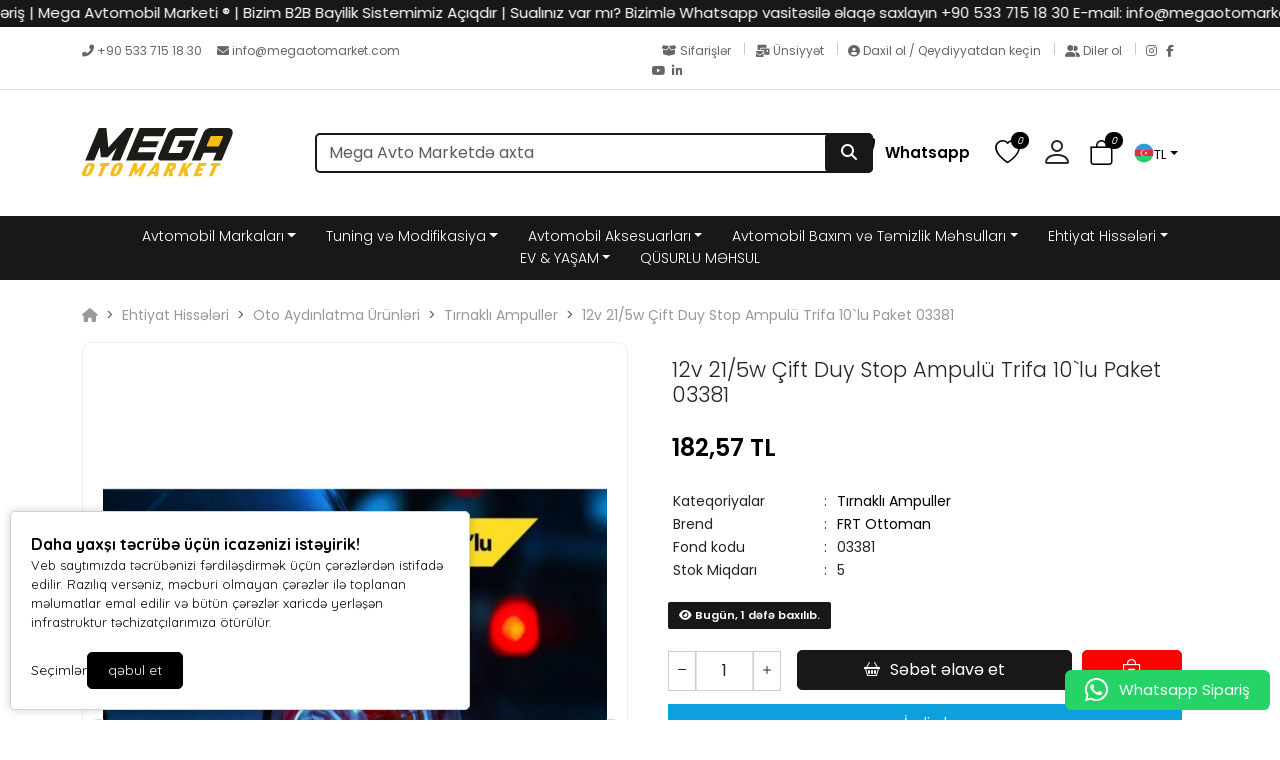

--- FILE ---
content_type: text/html; charset=UTF-8
request_url: https://www.megaotomarket.com/az/12v-21-5w-cift-duy-stop-ampulu-trifa-10lu-paket-03381
body_size: 44130
content:
<!doctype html><html lang="az" dir="ltr"><head><meta charset="UTF-8"><meta http-equiv="X-UA-Compatible" content="IE=edge"><meta name="viewport" content="width=device-width, initial-scale=1, user-scalable=no, minimum-scale=1.0, maximum-scale=1.0"><title>12v 21/5w Çift Duy Stop Ampulü Trifa 10'lu Paket 03381</title><meta name="description" content="12v 21/5w Çift Duy Stop Ampulü Trifa 10'lu Paket 03381"><meta name="keywords" content="12v 21/5w Çift Duy Stop Ampulü Trifa 10'lu Paket 03381"><meta name="author" content="Entegra E-Ticaret"><meta name="robots" content="index,follow"/><link rel="alternate" hreflang="tr" href="https://www.megaotomarket.com/tr/12v-21-5w-cift-duy-stop-ampulu-trifa-10lu-paket-03381-1"/><link rel="alternate" hreflang="en" href="https://www.megaotomarket.com/en/12v-21-5w-cift-duy-stop-ampulu-trifa-10lu-paket-03381"/><link rel="alternate" hreflang="ar" href="https://www.megaotomarket.com/ar/12v-21-5w-cift-duy-stop-ampulu-trifa-10lu-paket-03381"/><link rel="alternate" hreflang="de" href="https://www.megaotomarket.com/de/12v-21-5w-cift-duy-stop-ampulu-trifa-10lu-paket-03381"/><link rel="alternate" hreflang="fr" href="https://www.megaotomarket.com/fr/12v-21-5w-cift-duy-stop-ampulu-trifa-10lu-paket-03381"/><link rel="alternate" hreflang="ru" href="https://www.megaotomarket.com/ru/12v-21-5w-cift-duy-stop-ampulu-trifa-10lu-paket-03381"/><link rel="canonical" href="https://www.megaotomarket.com/az/12v-21-5w-cift-duy-stop-ampulu-trifa-10lu-paket-03381"/><link rel="alternate" hreflang="az" href="https://www.megaotomarket.com/az/12v-21-5w-cift-duy-stop-ampulu-trifa-10lu-paket-03381"/><link rel="alternate" hreflang="x-default" href="https://www.megaotomarket.com/"/><link rel="icon" type="image/png" sizes="16x16" href="https://www.megaotomarket.com/uploads/favicon.svg"><meta property="og:url" content="https://www.megaotomarket.com/az/12v-21-5w-cift-duy-stop-ampulu-trifa-10lu-paket-03381"/><meta property="og:type" content="website"/><meta property="og:title" content="12v 21/5w Çift Duy Stop Ampulü Trifa 10'lu Paket 03381"/><meta property="og:description" content="12v 21/5w Çift Duy Stop Ampulü Trifa 10'lu Paket 03381"/><meta property="og:image" itemprop="image" content="https://www.megaotomarket.com/uploads/urunler/12v-21-5w-cift-duy-stop-ampulu-trifa-10-lu-paket-03381-2911.webp"/><meta name="csrf_ecommerce_name" content="3a589266a644167dd2e6b9ade0e5b065"><link rel="stylesheet" href="https://www.megaotomarket.com/assets/themes/theme11_te/css/bootstrap.min.css"><link rel="stylesheet" href="https://www.megaotomarket.com/assets/themes/theme11_te/icons/bootstrap-icons.css"><link rel="stylesheet" href="https://www.megaotomarket.com/assets/themes/theme11_te/owl/assets/owl.carousel.min.css"><link rel="stylesheet" href="https://www.megaotomarket.com/assets/themes/theme11_te/owl/assets/owl.theme.default.min.css"><link rel="stylesheet" href="https://www.megaotomarket.com/assets/themes/theme11_te/css/custom.css?v=v.1.2.40"><link rel="stylesheet" href="https://www.megaotomarket.com/assets/themes/theme11_te/vplayer/plyr.css?v=1.2"><link rel="stylesheet" href="https://www.megaotomarket.com/assets/ny/css/custom.css?v=v.1.2.40"><link rel="stylesheet" href="https://www.megaotomarket.com/assets/ny/css/rd-navbar.css"><link rel="stylesheet" type="text/css" href="https://www.megaotomarket.com/assets/ny/css/swiper-bundle.min.css">

<script src="https://www.megaotomarket.com/assets/themes/theme11_te/js/jquery.js"></script>

<script type="text/javascript">
        let base_url = "https://www.megaotomarket.com/";
        let lang_url = "https://www.megaotomarket.com/az/";
        let rtlStatus = false;
        let nyBulkStatus = false;
        let csrfName = 'csrf_ecommerce_name'
        
        var csrfHash = $(`meta[name="${csrfName}"]`).attr('content');

        $(document).ready(function (){
            $("form:not([data-search-filter])").each(function () {
                let method = ($(this).attr("method") || "get").toLowerCase();
                if (method !== "get") {
                    let metaCsrfHash = $(`meta[name="${csrfName}"]`).attr('content');
                    $(this).append(`<input type="hidden" name="${csrfName}" value="${metaCsrfHash}" class="csrf-token">`);
                }
            });
        });

        $(document).ajaxSend(function (event, jqxhr, settings) {
            let newCsrfHash = $(`meta[name="${csrfName}"]`).attr('content');
            if (settings.type === "POST" || settings.type === "DELETE") {
                if (settings.data instanceof FormData) {
                    settings.data.append(csrfName, newCsrfHash);
                }else if (typeof settings.data === "string") {
                    settings.data += `&${csrfName}=${newCsrfHash}`;
                } else if (typeof settings.data === "object") {
                    settings.data[csrfName] = newCsrfHash;
                } else {
                    settings.data = `${csrfName}=${newCsrfHash}`;
                }
            }
        });

        $(document).ajaxComplete(function (event, xhr) {
            let newCsrfHashV2 = xhr.getResponseHeader("X-Csrf-Token");
            if (newCsrfHashV2) {
                $(`meta[name="${csrfName}"]`).attr('content', newCsrfHashV2);
                csrfHash = newCsrfHashV2;
                $("form:not([data-search-filter])").each(function () {
                    let existingInput = $(this).find(`input[name="${csrfName}"]`);
                    if (existingInput.length > 0) {
                        existingInput.val(newCsrfHashV2);
                    } else {
                        $(this).append(`<input type="hidden" name="${csrfName}" value="${newCsrfHashV2}" class="csrf-token">`);
                    }
                });
            }
        });
        
    </script>
<script src="https://www.megaotomarket.com/assets/themes/theme11_te/js/bootstrap.bundle.min.js"></script>
<script src="https://www.megaotomarket.com/assets/themes/theme11_te/owl/owl.carousel.min.js"></script>
<script src="https://www.megaotomarket.com/assets/themes/theme11_te/js/popper.min.js"></script>
<script src="https://www.megaotomarket.com/assets/themes/theme11_te/vplayer/plyr.js"></script>
<script src="https://www.megaotomarket.com/assets/ny/js/cart.js?v=v.1.2.40"></script>
<script src="https://www.megaotomarket.com/assets/ny/js/rd-navbar.js"></script>
<script src="https://www.megaotomarket.com/assets/ny/js/jquery.maskedinput.js"></script>
<script src="https://www.megaotomarket.com/assets/ny/js/readmore.js?v=v.1.2.40"></script>
<script src="https://www.megaotomarket.com/assets/themes/theme11_te/js/sweetalert2.all.min.js"></script>
<script src="https://www.megaotomarket.com/assets/ny/js/swiper-bundle.min.js"></script>

<script type="text/javascript">
            $(window).on("blur focus", function (e) {
                var prevType = $(this).data("prevType");
                var metaTitle = "12v 21/5w Çift Duy Stop Ampulü Trifa 10'lu Paket 03381";
                var sekmeTitle = "Biz buradayıq | Mega Avtomobil Bazarı";
                metaTitle = metaTitle.replace(/&#039;/g, "'");
                sekmeTitle = sekmeTitle.replace(/&#039;/g, "'");
                if (prevType != e.type) {
                    switch (e.type) {
                        case "blur":
                            $('title').text(sekmeTitle);
                            break;
                        case "focus":
                            $('title').text(metaTitle);
                            break;
                    }
                }
                $(this).data("prevType", e.type);
            });
        </script>

<script src="https://www.megaotomarket.com/assets/ny/js/echo.js"></script>
<script src="https://www.megaotomarket.com/assets/ny/js/customs.js?v=v.1.2.40"></script>

<script>
                    const customOptions = {
                        document_url: "https://www.megaotomarket.com/az/",
                        button_bg: "#000000",
                        button_color: "#ffffff",
                        border_color: "#000000",
                        reject_status: 1
                    };
                </script>
<script src="https://www.megaotomarket.com/assets/ny/js/cookie-v3.js"></script>

<script>window.dataLayer = window.dataLayer || [];window.dataLayer.push({"event":"main_page_view","page_type":"product_detail","user_login_status":"guest"})</script>

<script>(function(w,d,s,l,i){w[l]=w[l]||[];w[l].push({'gtm.start':
new Date().getTime(),event:'gtm.js'});var f=d.getElementsByTagName(s)[0],
j=d.createElement(s),dl=l!='dataLayer'?'&l='+l:'';j.async=true;j.src=
'https://www.googletagmanager.com/gtm.js?id='+i+dl;f.parentNode.insertBefore(j,f);
})(window,document,'script','dataLayer','GTM-WPTBCTSJ');</script>

<meta name="p:domain_verify" content="1f51989b2361914e7fc4c5d787f604b0"/><meta name="yandex-verification" content="ea7fc71325421a15" /><link rel="alternate" href="https://www.megaotomarket.com/tr" hreflang="tr" /><link rel="alternate" href="https://www.megaotomarket.com/de" hreflang="de" /><link rel="alternate" href="https://www.megaotomarket.com/ar" hreflang="ar" /><link rel="alternate" href="https://www.megaotomarket.com/ru" hreflang="ru" /><link rel="alternate" href="https://www.megaotomarket.com/az" hreflang="az" /><link rel="alternate" href="https://www.megaotomarket.com/fr" hreflang="fr" /><link rel="alternate" href="https://www.megaotomarket.com" hreflang="x-default" />

<script type="text/javascript">
    (function(c,l,a,r,i,t,y){
        c[a]=c[a]||function(){(c[a].q=c[a].q||[]).push(arguments)};
        t=l.createElement(r);t.async=1;t.src="https://www.clarity.ms/tag/"+i;
        y=l.getElementsByTagName(r)[0];y.parentNode.insertBefore(t,y);
    })(window, document, "clarity", "script", "mmo892hnit");
</script>

<script>    (function(c,l,a,r,i,t,y){        c[a]=c[a]||function(){(c[a].q=c[a].q||[]).push(arguments)};        t=l.createElement(r);t.async=1;t.src="https://www.clarity.ms/tag/"+i+"?ref=bwt";        y=l.getElementsByTagName(r)[0];y.parentNode.insertBefore(t,y);    })(window, document, "clarity", "script", "mmo892hnit");</script>

<script async src="https://www.googletagmanager.com/gtag/js?id=G-YTKBSZD5WX"></script>
<script>
  window.dataLayer = window.dataLayer || [];
  function gtag(){dataLayer.push(arguments);}
  gtag('js', new Date());

  gtag('config', 'G-YTKBSZD5WX');
</script>

<script async src="https://www.googletagmanager.com/gtag/js?id=GT-WB77T3BC"></script>
<script>
  window.dataLayer = window.dataLayer || [];
  function gtag(){dataLayer.push(arguments);}
  gtag('js', new Date());

  gtag('config', 'GT-WB77T3BC');
</script>

<meta name="yandex-verification" content="ea7fc71325421a15" /><meta name="p:domain_verify" content="1f51989b2361914e7fc4c5d787f604b0"/>

<script>
!function(f,b,e,v,n,t,s)
{if(f.fbq)return;n=f.fbq=function(){n.callMethod?
n.callMethod.apply(n,arguments):n.queue.push(arguments)};
if(!f._fbq)f._fbq=n;n.push=n;n.loaded=!0;n.version='2.0';
n.queue=[];t=b.createElement(e);t.async=!0;
t.src=v;s=b.getElementsByTagName(e)[0];
s.parentNode.insertBefore(t,s)}(window, document,'script',
'https://connect.facebook.net/en_US/fbevents.js');
fbq('init', '995516058703960');
fbq('track', 'PageView');
</script>
<noscript><img height="1" width="1" style="display:none" src="https://www.facebook.com/tr?id=995516058703960&ev=PageView&noscript=1" /></noscript>

<script>window.dataLayer = window.dataLayer || [];window.dataLayer.push({"event":"view_item","ecommerce":{"currency":"TRY","value":182.57,"items":[{"item_id":"1095","item_name":"12v 21/5w Çift Duy Stop Ampulü Trifa 10`lu Paket 03381","price":182.57,"quantity":1,"url":"https://www.megaotomarket.com/az/12v-21-5w-cift-duy-stop-ampulu-trifa-10lu-paket-03381","item_image":"https://www.megaotomarket.com/uploads/urunler/12v-21-5w-cift-duy-stop-ampulu-trifa-10-lu-paket-03381-2911.webp","barcode":"03381","item_sku":"03381","item_brand":"FRT Ottoman","item_category":"Tırnaklı Ampuller"}]}})</script><script>fbq('track', 'PageView', {eventID: metaEventID});</script>

<style>
            .breadcrumb-item+.breadcrumb-item::before{ content:">"!important; }
            :root {
                --menuBgColor: #181818;
                --menuBorderColor: #ffffff;
                --menuTextColor: #ffffff;
                --menuTextHoverColor: #efefef;
                --leftMenuBgColor: #f0f0f0;
                --leftMenuBgHoverColor: #ffffff;
                --leftMenuTextColor: #000000;
                --leftMenuTextHoverColor: #000000;
                --headerSearchBtColor: #181818;
                --headerSearchBtIconColor: #ffffff;
                --productBtBgColor: #181818;
                --productBtTextColor: #ffffff;
                --productBtNowTextColor: #ffffff;
                --productNowBtBgColor: #0ca0df;
                --productsaleBgColor: #e74c3f;
                --footerBgColor: #1c1c1c;
                --footerTitleColor: #ffffff;
                --footerTextColor: #ffffff;
             --footerBarTextColor: #ffffff;
             --footerBarHoverTextColor: #e6e6e6;
             --footerBarBgColor: #686868;
             --websiteBreadCrumbBackgroundColor: #ffffff;
             --websiteBreadCrumbTextColor: #000000;
             --siteBtBgColor: #2167cc;
                --siteBtTextColor: #ffffff;
                --siteLinkHover: #000000;
                --productNowBtBgColorHover: #ffffff;
                --productBtNowTextColorHover: #ffffff;
                --productBtTextColorHover: #0ca0df;
                --productBtBgColorHover: #ffffff;
                --favBtBgColor: #ff0000;
                --favBtBgColorHover: #ff0000;
                --favBtTxtColorHover: #ffffff;
                --favBtTxtColor: #ffffff;
                --favBtIcnSelect: #ffffff;
                --favBtBgSelect: #ffaa00;
                --dontStockBgColor: #b2b2b2;
                --dontStockTextColor: #ffffff;
                --dontStockBgColorHover: #ffffff;
                --dontStockTextColorHover: #b2b2b2;
                --productBulkDiscActive: #181818;
                --productBulkDiscActiveTextColor: #ffffff;
                --productCartDiscTextColor: #010000;

             --priceTextColor: #000000;
                        }

            span.product-price {
                color: var(--priceTextColor) !important;
            }

            ins.new-price {
                color: var(--priceTextColor) !important;
            }

            span.price {
                color: var(--priceTextColor) !important;
            }

            .productTitle, .productTitle a, .productTitle span{
                color: var(--siteLinkHover)!important;
            }
        </style>
<link rel="stylesheet" href="https://www.megaotomarket.com/assets/ny/js/echo.js">
<style>
        :root{
            --productNewTicketBgColor: #FF0000;
            --productNewTicketTextColor: #FFFFFF;
        }
        
    </style>

<link rel="stylesheet" href=""></head><body><div class="d-none nyCartBlurClasses"></div><div class="ny-add-cart-modal"><div class="ny-add-cart-modal-content"><span class="ny-add-cart-modal-close-btn">×</span><div class="ny-add-cart-modal-body"><div id="ny-add-cart-product-zone" class="row"><div class="col-md-2 col-sm-12 pe-0"><img id="product-image" alt="product" class="ny-add-cart-modal-img" src=""></div><div class="col-md-7 col-sm-12 ny-add-cart-modal-container"><span class="ny-add-cart-success-title"><i class="fa-solid fa-circle-check"></i> Məhsullar Səbətə əlavə edildi</span><span id="product-name" class="ny-add-cart-modal-title"></span><span id="product-variant" class="ny-add-cart-modal-info d-none"></span><span id="product-qty" class="ny-add-cart-modal-info"></span><span id="product-price" class="ny-add-cart-modal-info"></span></div><div class="col-md-3 col-sm-12 ny-add-cart-modal-container ny-add-cart-modal-btnzone"><a href="https://www.megaotomarket.com/az/cart" title="Səbətə Get" class="ny-add-cart-modal-btn ny-add-cart-modal-cart-btn">Səbətə Get</a><a onclick="$('.ny-add-cart-modal').hide();" href="javascript:void(0)" title="Alış-verişə davam edin" class="ny-add-cart-modal-btn ny-add-cart-modal-cont-btn">Alış-verişə davam edin</a></div></div></div></div></div><div id="cmp-header" class="header w-100"><div id="header-container" class="container-fluid p-0 w-100">

<style>
                    .ny-marquee-text {
                     background-color: #181818;
                     color: #ffffff;
                        display: flex;
                    }

                    .ny-marquee-text .ny-marquee-wrapper {
                        display: flex;
                        overflow: hidden;
                        transform: translateZ(0)
                    }

                    .ny-marquee-text .ny-marquee-wrapper .ny-marquee-text-container {
                        margin: .15em 0;
                        white-space: nowrap;
                        width: auto;
                        perspective: 900;
                        animation: ny-marquee-returnLeft 8s linear infinite forwards;
                        font-size: 15px;
                        animation-duration: 200s;
                    }

                    @media (min-width: 768px) {
                        .ny-marquee-text .ny-marquee-wrapper .ny-marquee-text-container {
                            animation-duration: 200;
                            font-size: 15px;
                        }
                    }

                    .ny-marquee-text .ny-marquee-wrapper .ny-marquee-text-container.ny-marquee-animationActive {
                        animation-direction: reverse
                    }

                    .ny-marquee-text .ny-marquee-wrapper .ny-marquee-text-container.ny-marquee-animationPasive {
                        animation: none;
                        transform: translateX(-31%)
                    }

                    .ny-marquee-text .ny-marquee-wrapper .ny-marquee-text-container span {
                        padding: 0 15px
                    }


                    @media (min-width: 768px) {
                        .ny-marquee-text .ny-marquee-wrapper .ny-marquee-text-container span {
                            padding: 0 20px
                        }
                    }

                                        @keyframes ny-marquee-returnLeft {
                        0% {
                            transform: translateX(-51%)
                        }
                        to {
                            transform: translateX(-1%)
                        }
                    }

                    @keyframes ny-marquee-returnRight {
                        0% {
                            transform: translateX(0)
                        }
                        to {
                            transform: translateX(-100%)
                        }
                    }

                                    </style>
<div class="ny-marquee-text"><div class="ny-marquee-wrapper"><div class="ny-marquee-text-container ny-marquee-animationActive"><span>Global sifarişlərdə UPS Kargo ilə Göndəriş | Mega Avtomobil Marketi ® | Bizim B2B Bayilik Sistemimiz Açıqdır | Sualınız var mı? Bizimlə Whatsapp vasitəsilə əlaqə saxlayın +90 533 715 18 30 E-mail: info@megaotomarket.com</span><span>Global sifarişlərdə UPS Kargo ilə Göndəriş | Mega Avtomobil Marketi ® | Bizim B2B Bayilik Sistemimiz Açıqdır | Sualınız var mı? Bizimlə Whatsapp vasitəsilə əlaqə saxlayın +90 533 715 18 30 E-mail: info@megaotomarket.com</span><span>Global sifarişlərdə UPS Kargo ilə Göndəriş | Mega Avtomobil Marketi ® | Bizim B2B Bayilik Sistemimiz Açıqdır | Sualınız var mı? Bizimlə Whatsapp vasitəsilə əlaqə saxlayın +90 533 715 18 30 E-mail: info@megaotomarket.com</span><span>Global sifarişlərdə UPS Kargo ilə Göndəriş | Mega Avtomobil Marketi ® | Bizim B2B Bayilik Sistemimiz Açıqdır | Sualınız var mı? Bizimlə Whatsapp vasitəsilə əlaqə saxlayın +90 533 715 18 30 E-mail: info@megaotomarket.com</span><span>Global sifarişlərdə UPS Kargo ilə Göndəriş | Mega Avtomobil Marketi ® | Bizim B2B Bayilik Sistemimiz Açıqdır | Sualınız var mı? Bizimlə Whatsapp vasitəsilə əlaqə saxlayın +90 533 715 18 30 E-mail: info@megaotomarket.com</span><span>Global sifarişlərdə UPS Kargo ilə Göndəriş | Mega Avtomobil Marketi ® | Bizim B2B Bayilik Sistemimiz Açıqdır | Sualınız var mı? Bizimlə Whatsapp vasitəsilə əlaqə saxlayın +90 533 715 18 30 E-mail: info@megaotomarket.com</span><span>Global sifarişlərdə UPS Kargo ilə Göndəriş | Mega Avtomobil Marketi ® | Bizim B2B Bayilik Sistemimiz Açıqdır | Sualınız var mı? Bizimlə Whatsapp vasitəsilə əlaqə saxlayın +90 533 715 18 30 E-mail: info@megaotomarket.com</span><span>Global sifarişlərdə UPS Kargo ilə Göndəriş | Mega Avtomobil Marketi ® | Bizim B2B Bayilik Sistemimiz Açıqdır | Sualınız var mı? Bizimlə Whatsapp vasitəsilə əlaqə saxlayın +90 533 715 18 30 E-mail: info@megaotomarket.com</span><span>Global sifarişlərdə UPS Kargo ilə Göndəriş | Mega Avtomobil Marketi ® | Bizim B2B Bayilik Sistemimiz Açıqdır | Sualınız var mı? Bizimlə Whatsapp vasitəsilə əlaqə saxlayın +90 533 715 18 30 E-mail: info@megaotomarket.com</span><span>Global sifarişlərdə UPS Kargo ilə Göndəriş | Mega Avtomobil Marketi ® | Bizim B2B Bayilik Sistemimiz Açıqdır | Sualınız var mı? Bizimlə Whatsapp vasitəsilə əlaqə saxlayın +90 533 715 18 30 E-mail: info@megaotomarket.com</span><span>Global sifarişlərdə UPS Kargo ilə Göndəriş | Mega Avtomobil Marketi ® | Bizim B2B Bayilik Sistemimiz Açıqdır | Sualınız var mı? Bizimlə Whatsapp vasitəsilə əlaqə saxlayın +90 533 715 18 30 E-mail: info@megaotomarket.com</span><span>Global sifarişlərdə UPS Kargo ilə Göndəriş | Mega Avtomobil Marketi ® | Bizim B2B Bayilik Sistemimiz Açıqdır | Sualınız var mı? Bizimlə Whatsapp vasitəsilə əlaqə saxlayın +90 533 715 18 30 E-mail: info@megaotomarket.com</span><span>Global sifarişlərdə UPS Kargo ilə Göndəriş | Mega Avtomobil Marketi ® | Bizim B2B Bayilik Sistemimiz Açıqdır | Sualınız var mı? Bizimlə Whatsapp vasitəsilə əlaqə saxlayın +90 533 715 18 30 E-mail: info@megaotomarket.com</span><span>Global sifarişlərdə UPS Kargo ilə Göndəriş | Mega Avtomobil Marketi ® | Bizim B2B Bayilik Sistemimiz Açıqdır | Sualınız var mı? Bizimlə Whatsapp vasitəsilə əlaqə saxlayın +90 533 715 18 30 E-mail: info@megaotomarket.com</span><span>Global sifarişlərdə UPS Kargo ilə Göndəriş | Mega Avtomobil Marketi ® | Bizim B2B Bayilik Sistemimiz Açıqdır | Sualınız var mı? Bizimlə Whatsapp vasitəsilə əlaqə saxlayın +90 533 715 18 30 E-mail: info@megaotomarket.com</span><span>Global sifarişlərdə UPS Kargo ilə Göndəriş | Mega Avtomobil Marketi ® | Bizim B2B Bayilik Sistemimiz Açıqdır | Sualınız var mı? Bizimlə Whatsapp vasitəsilə əlaqə saxlayın +90 533 715 18 30 E-mail: info@megaotomarket.com</span><span>Global sifarişlərdə UPS Kargo ilə Göndəriş | Mega Avtomobil Marketi ® | Bizim B2B Bayilik Sistemimiz Açıqdır | Sualınız var mı? Bizimlə Whatsapp vasitəsilə əlaqə saxlayın +90 533 715 18 30 E-mail: info@megaotomarket.com</span><span>Global sifarişlərdə UPS Kargo ilə Göndəriş | Mega Avtomobil Marketi ® | Bizim B2B Bayilik Sistemimiz Açıqdır | Sualınız var mı? Bizimlə Whatsapp vasitəsilə əlaqə saxlayın +90 533 715 18 30 E-mail: info@megaotomarket.com</span><span>Global sifarişlərdə UPS Kargo ilə Göndəriş | Mega Avtomobil Marketi ® | Bizim B2B Bayilik Sistemimiz Açıqdır | Sualınız var mı? Bizimlə Whatsapp vasitəsilə əlaqə saxlayın +90 533 715 18 30 E-mail: info@megaotomarket.com</span><span>Global sifarişlərdə UPS Kargo ilə Göndəriş | Mega Avtomobil Marketi ® | Bizim B2B Bayilik Sistemimiz Açıqdır | Sualınız var mı? Bizimlə Whatsapp vasitəsilə əlaqə saxlayın +90 533 715 18 30 E-mail: info@megaotomarket.com</span><span>Global sifarişlərdə UPS Kargo ilə Göndəriş | Mega Avtomobil Marketi ® | Bizim B2B Bayilik Sistemimiz Açıqdır | Sualınız var mı? Bizimlə Whatsapp vasitəsilə əlaqə saxlayın +90 533 715 18 30 E-mail: info@megaotomarket.com</span><span>Global sifarişlərdə UPS Kargo ilə Göndəriş | Mega Avtomobil Marketi ® | Bizim B2B Bayilik Sistemimiz Açıqdır | Sualınız var mı? Bizimlə Whatsapp vasitəsilə əlaqə saxlayın +90 533 715 18 30 E-mail: info@megaotomarket.com</span><span>Global sifarişlərdə UPS Kargo ilə Göndəriş | Mega Avtomobil Marketi ® | Bizim B2B Bayilik Sistemimiz Açıqdır | Sualınız var mı? Bizimlə Whatsapp vasitəsilə əlaqə saxlayın +90 533 715 18 30 E-mail: info@megaotomarket.com</span><span>Global sifarişlərdə UPS Kargo ilə Göndəriş | Mega Avtomobil Marketi ® | Bizim B2B Bayilik Sistemimiz Açıqdır | Sualınız var mı? Bizimlə Whatsapp vasitəsilə əlaqə saxlayın +90 533 715 18 30 E-mail: info@megaotomarket.com</span><span>Global sifarişlərdə UPS Kargo ilə Göndəriş | Mega Avtomobil Marketi ® | Bizim B2B Bayilik Sistemimiz Açıqdır | Sualınız var mı? Bizimlə Whatsapp vasitəsilə əlaqə saxlayın +90 533 715 18 30 E-mail: info@megaotomarket.com</span><span>Global sifarişlərdə UPS Kargo ilə Göndəriş | Mega Avtomobil Marketi ® | Bizim B2B Bayilik Sistemimiz Açıqdır | Sualınız var mı? Bizimlə Whatsapp vasitəsilə əlaqə saxlayın +90 533 715 18 30 E-mail: info@megaotomarket.com</span><span>Global sifarişlərdə UPS Kargo ilə Göndəriş | Mega Avtomobil Marketi ® | Bizim B2B Bayilik Sistemimiz Açıqdır | Sualınız var mı? Bizimlə Whatsapp vasitəsilə əlaqə saxlayın +90 533 715 18 30 E-mail: info@megaotomarket.com</span><span>Global sifarişlərdə UPS Kargo ilə Göndəriş | Mega Avtomobil Marketi ® | Bizim B2B Bayilik Sistemimiz Açıqdır | Sualınız var mı? Bizimlə Whatsapp vasitəsilə əlaqə saxlayın +90 533 715 18 30 E-mail: info@megaotomarket.com</span><span>Global sifarişlərdə UPS Kargo ilə Göndəriş | Mega Avtomobil Marketi ® | Bizim B2B Bayilik Sistemimiz Açıqdır | Sualınız var mı? Bizimlə Whatsapp vasitəsilə əlaqə saxlayın +90 533 715 18 30 E-mail: info@megaotomarket.com</span><span>Global sifarişlərdə UPS Kargo ilə Göndəriş | Mega Avtomobil Marketi ® | Bizim B2B Bayilik Sistemimiz Açıqdır | Sualınız var mı? Bizimlə Whatsapp vasitəsilə əlaqə saxlayın +90 533 715 18 30 E-mail: info@megaotomarket.com</span><span>Global sifarişlərdə UPS Kargo ilə Göndəriş | Mega Avtomobil Marketi ® | Bizim B2B Bayilik Sistemimiz Açıqdır | Sualınız var mı? Bizimlə Whatsapp vasitəsilə əlaqə saxlayın +90 533 715 18 30 E-mail: info@megaotomarket.com</span></div></div></div><div class="clearfix"></div><div id="header-top-bar" class="header-top mt-2 mb-0 p-0"><div class="container"><div class="row p-0"><div class="header-left col-md-6"><p class="welcome-msg w-100" style="animation: unset;"><a style="color: #666666;" href="tel:+90 533 715 18 30"><i class="fas fa-phone-alt"></i>&nbsp;+90 533 715 18 30
</a>&nbsp;&nbsp;&nbsp;
<a style="color: #666666;" class="nymbr " href="mailto:info@megaotomarket.com"><i class="fa fa-envelope" aria-hidden="true"></i>&nbsp;info@megaotomarket.com
</a></p></div><div class="header-right col-md-6"><div style="float: right;"><a style="color: #666666; padding:0px 10px;" href="https://www.megaotomarket.com/az/orders" class="contact d-lg-show pt-0 pb-0"><i class="fas fa-box-open"></i> Sifarişlər
</a><div class="vr"></div><a style="color: #666666; padding:0px 10px;" href="https://www.megaotomarket.com/az/contact" class="help d-lg-show pt-0 pb-0"><i class="fas fa-mail-bulk"></i> Ünsiyyət
</a><div class="vr"></div><a style="color: #666666; padding:0px 10px;" href="https://www.megaotomarket.com/az/profile/login" class="contact d-lg-show pt-0 pb-0"><i class="fas fa-user-circle"></i> Daxil ol / Qeydiyyatdan keçin
</a><div class="vr"></div><a style="color: #666666; padding:0px 10px;" href="https://www.megaotomarket.com/az/profil/bayi" class="contact d-lg-show"><i class="fas fa-user-group"></i> Diler ol
</a><div class="vr" style="margin-right:10px;"></div><a href="https://www.instagram.com/megaotomarket/" target="_blank" rel="nofollow" class="social-link social-instagram" title="Instagram"><i class="fab fa-instagram"></i></a><a href="https://www.facebook.com/profile.php?id=100090044856572" target="_blank" rel="nofollow" class="social-link social-facebook" title="Facebook"><i class="fab fa-facebook-f"></i></a><a href="https://www.youtube.com/@megaotomarket9820" target="_blank" rel="nofollow" class="social-link social-youtube" title="YouTube"><i class="fab fa-youtube"></i></a><a href="https://www.linkedin.com/company/-zg-k-e-otomotiv-san-ve-tic-ltd-ti-/?viewAsMember=true" target="_blank" rel="nofollow" class="social-link social-linkedin" title="LinkedIn"><i class="fab fa-linkedin-in"></i></a></div></div></div></div></div><header class="container d-flex flex-wrap align-items-center justify-content-center justify-content-md-between"><a href="https://www.megaotomarket.com/az/" id="logoBox" class="d-flex align-items-center col-md-2 mb-2 mb-md-0"><img loading="lazy" fetchpriority="high" class="logoImg img-fluid" src="https://www.megaotomarket.com/uploads/logo1.svg" alt="Özgökçe Otomotiv San. ve Tic. Ltd. Şti."></a><div class="col-9 col-md-6 mb-2 d-flex justify-content-center mb-md-0 menuBox mobHide" style="position: relative;"><form data-search-filter action="https://www.megaotomarket.com/az/search" method="GET" class="col-lg-12 top-header-search-box"><input type="text" class="form-control" name="urunAra" id="q" onkeyup="searchpr(this.value)" autocomplete="off" placeholder="Məhsul axtarın" required/><button type="submit" class="btn"><i class="fa fa-search"></i></button></form><ul class="searchlist" style="width: 100%;"></ul></div><div class="col-md-3 col-12 text-end"><ul class="cartIconBox" style="display:flex; flex-flow: row-reverse;justify-content: flex-start;align-items: center;"><li style="display: flex; flex-direction: column; justify-content: center;"><div class="dropdown"><a class="dropdown-toggle" href="javascript:;" role="button" id="dropdownMenuLink" data-bs-toggle="dropdown" aria-expanded="false" style="font-size:14px;"><img class="lang-img" alt="Azərbaycan" src="https://www.megaotomarket.com/assets/admin/img/diller/azerbaijan.png"><span style="font-size:13px;">TL</span></a><ul class="dropdown-menu" aria-labelledby="dropdownMenuLink"><div class="row w-100 m-0"><div class="col-12 mt-2 mb-2" style="line-height: 0px;"><strong style="font-size:12px;line-height: 10px;">Dil seçimləri</strong></div><div class="col-12" style="background-color: #f5f5f5;"><a style="font-size:12px;line-height: 21px;" class="dropdown-item" href="https://www.megaotomarket.com/tr/12v-21-5w-cift-duy-stop-ampulu-trifa-10lu-paket-03381-1"><img alt="Türkçe" class="lang-img me-1" src="https://www.megaotomarket.com/assets/admin/img/diller/turkce.png"> Türkçe</a></div><div class="col-12" style="background-color: #f5f5f5;"><a style="font-size:12px;line-height: 21px;" class="dropdown-item" href="https://www.megaotomarket.com/en/12v-21-5w-cift-duy-stop-ampulu-trifa-10lu-paket-03381"><img alt="English" class="lang-img me-1" src="https://www.megaotomarket.com/assets/admin/img/diller/ingilizce.png"> English</a></div><div class="col-12" style="background-color: #f5f5f5;"><a style="font-size:12px;line-height: 21px;" class="dropdown-item" href="https://www.megaotomarket.com/ar/12v-21-5w-cift-duy-stop-ampulu-trifa-10lu-paket-03381"><img alt="عربي" class="lang-img me-1" src="https://www.megaotomarket.com/assets/admin/img/diller/arabic.png"> عربي</a></div><div class="col-12" style="background-color: #f5f5f5;"><a style="font-size:12px;line-height: 21px;" class="dropdown-item" href="https://www.megaotomarket.com/de/12v-21-5w-cift-duy-stop-ampulu-trifa-10lu-paket-03381"><img alt="Deutsch" class="lang-img me-1" src="https://www.megaotomarket.com/assets/admin/img/diller/germany.png"> Deutsch</a></div><div class="col-12" style="background-color: #f5f5f5;"><a style="font-size:12px;line-height: 21px;" class="dropdown-item" href="https://www.megaotomarket.com/fr/12v-21-5w-cift-duy-stop-ampulu-trifa-10lu-paket-03381"><img alt="Français" class="lang-img me-1" src="https://www.megaotomarket.com/assets/admin/img/diller/france.png"> Français</a></div><div class="col-12" style="background-color: #f5f5f5;"><a style="font-size:12px;line-height: 21px;" class="dropdown-item" href="https://www.megaotomarket.com/ru/12v-21-5w-cift-duy-stop-ampulu-trifa-10lu-paket-03381"><img alt="Русский" class="lang-img me-1" src="https://www.megaotomarket.com/assets/admin/img/diller/russia.png"> Русский</a></div><div class="col-12" style="background-color: #f5f5f5;"><a style="font-size:12px;line-height: 21px;" class="dropdown-item" href="https://www.megaotomarket.com/az/12v-21-5w-cift-duy-stop-ampulu-trifa-10lu-paket-03381"><img alt="Azərbaycan" class="lang-img me-1" src="https://www.megaotomarket.com/assets/admin/img/diller/azerbaijan.png"> Azərbaycan</a></div><div class="col-12 mt-4 mb-2" style="line-height: 0px;"><strong style="font-size:12px;line-height: 10px;">Çatdırılma ölkəsi</strong></div><div class="col-12"><select class="form-control nyRegionCountryChange" style="font-size:12px;padding:5px 10px!important;"><option></option><option value="223" >ABD</option><option value="81" >Almanya</option><option value="15" >Azerbaycan</option><option value="17" >Bahreyn</option><option value="221" >Birleşik Arap Emirlikleri</option><option value="222" >Birleşik Krallık</option><option value="33" >Bulgaristan</option><option value="105" >İtalya</option><option value="63" >Mısır</option><option value="226" >Özbekistan</option><option value="176" >Rusya Federasyonu</option><option value="215" selected>Türkiye</option></select></div></div></ul></div></li><li><a class="ny-offcanvas-show"><i class="bi bi-bag" style="position: relative"><span class="cartcountBox cartTotal">0</span></i></a></li>

<style>
                        .dropdownAc {
                            position: relative;
                            display: inline-block;
                        }
                        .dropdownAc:hover .dropdownAc-menu {
                            display: block;
                        }
                        .dropdownAc-menu {
                            display: none;
                            position: absolute;
                            z-index: 1000;
                            background-color: #fff;
                            box-shadow: 0px 8px 16px 0px rgba(0,0,0,0.2);
                            min-width: 250px;
                            padding: 10px;
                            left: auto;
                            right: 0;
                            width: max-content;
                            white-space: nowrap;
                        }
                        @media (max-width: 768px) {
                            .dropdownAc-menu {
                                box-sizing: border-box;
                            }
                        }
                        .dropdownAc-item {
                            display: block;
                            width: 100%;
                            padding: 5px 10px;
                            clear: both;
                            font-weight: normal;
                            line-height: 1.5;
                            color: #212529;
                            text-align: left;
                        }
                        .dropdownAc-item:hover, .dropdownAc-item:focus {
                            color: #16181b;
                            text-decoration: none;
                            background-color: #f8f9fa;
                        }
                    </style>
<div class="dropdownAc"><a class="btn" href="https://www.megaotomarket.com/az/profile" role="button" id="dropdownMenuLink" aria-haspopup="true" aria-expanded="false" style="padding-left: 0px; padding-right: 15px;"><i style="font-size: 32px;" class="bi bi-person"></i></a><div class="dropdownAc-menu" aria-labelledby="dropdownMenuLink"><a class="dropdownAc-item" href="https://www.megaotomarket.com/az/profil/bayi"><i style="font-size: 24px;" class="fas fa-user-group"></i> Diler ol
</a><a class="dropdownAc-item" href="https://www.megaotomarket.com/az/profile/login"><i style="font-size: 34px;" class="bi bi-person"></i> Daxil ol / Qeydiyyatdan keçin
</a></div></div><li><a href="https://www.megaotomarket.com/az/profile/favorites"><i class="bi bi-heart" style="position: relative;"><span class="cartcountBox favoriTotal">0</span></i></a></li><li class=" mobShow "><a href="javascript:;" onclick="openSearch()"><i class="bi bi-search"></i></a></li><a href="tel:+90 5337151830" class="callCenter"><div class="icon mr-0 mr-lg-2"><i class="fas fa-phone-alt"></i></div><div class="icon-box-content d-lg-show"><span class="title">Whatsapp</span><p class="number"></p></div></a><span class="divider"></span><li class="mobShow mobileMenuSelector"><a href="javascript:;" class="mobile-menu-toggler"><i class="bi bi-list"></i></a></li></ul></div></header><div class="fullHorizontalMenuRow mobHide" style="padding:10px;"><div class="container fullHorizontalMenu"><ul class="nav col-12 col-md-12 d-flex justify-content-center mb-md-0 menuBox mobHide"><li class="nav-item "><a class="nav-link " target="_parent" href="" title=""></a></li><li class="nav-item dropdown dropdown-mega position-static"><a class="nav-link dropdown-toggle " data-bs-toggle="dropdown" data-bs-auto-close="outside" aria-expanded="false" target="_parent" href="" title="Avtomobil Markaları">Avtomobil Markaları</a><div class="dropdown-menu shadow"><div class="mega-content px-4"><div class="container-fluid"><div class="row"><div class="row col-8 offset-lg-2"><div class="col-12 col-sm-4 col-md-3 py-2"><ul class="submenu-ny"><li><a target="_parent" class="" href="https://www.megaotomarket.com/az/arama?urunAra=Audi" title="AUDI">AUDI</a></li></ul></div><div class="col-12 col-sm-4 col-md-3 py-2"><ul class="submenu-ny"><li><a target="_parent" class="" href="https://www.megaotomarket.com/az/arama?urunAra=BMW" title="BMW">BMW</a></li></ul></div><div class="col-12 col-sm-4 col-md-3 py-2"><ul class="submenu-ny"><li><a target="_parent" class="" href="https://www.megaotomarket.com/az/arama?urunAra=CHERY" title="CHERY">CHERY</a></li></ul></div><div class="col-12 col-sm-4 col-md-3 py-2"><ul class="submenu-ny"><li><a target="_parent" class="" href="https://www.megaotomarket.com/az/arama?urunAra=CHEVROLET" title="CHEVROLET">CHEVROLET</a></li></ul></div><div class="col-12 col-sm-4 col-md-3 py-2"><ul class="submenu-ny"><li><a target="_parent" class="" href="https://www.megaotomarket.com/az/arama?urunAra=Citroen" title="CITROEN">CITROEN</a></li></ul></div><div class="col-12 col-sm-4 col-md-3 py-2"><ul class="submenu-ny"><li><a target="_parent" class="" href="https://www.megaotomarket.com/az/arama?urunAra=CUPRA" title="CUPRA">CUPRA</a></li></ul></div><div class="col-12 col-sm-4 col-md-3 py-2"><ul class="submenu-ny"><li><a target="_parent" class="" href="https://www.megaotomarket.com/az/arama?urunAra=Dacia" title="DACIA">DACIA</a></li></ul></div><div class="col-12 col-sm-4 col-md-3 py-2"><ul class="submenu-ny"><li><a target="_parent" class="" href="https://www.megaotomarket.com/az/arama?urunAra=Fiat" title="FIAT">FIAT</a></li></ul></div><div class="col-12 col-sm-4 col-md-3 py-2"><ul class="submenu-ny"><li><a target="_parent" class="" href="https://www.megaotomarket.com/az/arama?urunAra=FORD" title="FORD">FORD</a></li></ul></div><div class="col-12 col-sm-4 col-md-3 py-2"><ul class="submenu-ny"><li><a target="_parent" class="" href="https://www.megaotomarket.com/az/arama?urunAra=HONDA" title="HONDA">HONDA</a></li></ul></div><div class="col-12 col-sm-4 col-md-3 py-2"><ul class="submenu-ny"><li><a target="_parent" class="" href="https://www.megaotomarket.com/az/arama?urunAra=Hyundai" title="HYUNDAI">HYUNDAI</a></li></ul></div><div class="col-12 col-sm-4 col-md-3 py-2"><ul class="submenu-ny"><li><a target="_parent" class="" href="https://www.megaotomarket.com/az/arama?urunAra=kia" title="KIA">KIA</a></li></ul></div><div class="col-12 col-sm-4 col-md-3 py-2"><ul class="submenu-ny"><li><a target="_parent" class="" href="https://www.megaotomarket.com/az/arama?urunAra=MAZDA" title="MAZDA">MAZDA</a></li></ul></div><div class="col-12 col-sm-4 col-md-3 py-2"><ul class="submenu-ny"><li><a target="_parent" class="" href="https://www.megaotomarket.com/az/arama?urunAra=MERCEDES" title="MERCEDES">MERCEDES</a></li></ul></div><div class="col-12 col-sm-4 col-md-3 py-2"><ul class="submenu-ny"><li><a target="_parent" class="" href="https://www.megaotomarket.com/az/arama?urunAra=nissan" title="NISSAN">NISSAN</a></li></ul></div><div class="col-12 col-sm-4 col-md-3 py-2"><ul class="submenu-ny"><li><a target="_parent" class="" href="https://www.megaotomarket.com/tr/arama?urunAra=OPEL" title="OPEL">OPEL</a></li></ul></div><div class="col-12 col-sm-4 col-md-3 py-2"><ul class="submenu-ny"><li><a target="_parent" class="" href="https://www.megaotomarket.com/tr/arama?urunAra=PEUGEOT" title="PEUGEOT">PEUGEOT</a></li></ul></div><div class="col-12 col-sm-4 col-md-3 py-2"><ul class="submenu-ny"><li><a target="_parent" class="" href="https://www.megaotomarket.com/tr/arama?urunAra=PORCHE" title="PORCHE">PORCHE</a></li></ul></div><div class="col-12 col-sm-4 col-md-3 py-2"><ul class="submenu-ny"><li><a target="_parent" class="" href="https://www.megaotomarket.com/tr/arama?urunAra=RENAULT" title="RENAULT">RENAULT</a></li></ul></div><div class="col-12 col-sm-4 col-md-3 py-2"><ul class="submenu-ny"><li><a target="_parent" class="" href="https://www.megaotomarket.com/tr/arama?urunAra=SEAT" title="SEAT">SEAT</a></li></ul></div><div class="col-12 col-sm-4 col-md-3 py-2"><ul class="submenu-ny"><li><a target="_parent" class="" href="https://www.megaotomarket.com/tr/arama?urunAra=SKODA" title="SKODA">SKODA</a></li></ul></div><div class="col-12 col-sm-4 col-md-3 py-2"><ul class="submenu-ny"><li><a target="_parent" class="" href="https://www.megaotomarket.com/tr/arama?urunAra=TESLA" title="TESLA">TESLA</a></li></ul></div><div class="col-12 col-sm-4 col-md-3 py-2"><ul class="submenu-ny"><li><a target="_parent" class="" href="https://www.megaotomarket.com/tr/arama?urunAra=TOGG" title="TOGG">TOGG</a></li></ul></div><div class="col-12 col-sm-4 col-md-3 py-2"><ul class="submenu-ny"><li><a target="_parent" class="" href="https://www.megaotomarket.com/tr/arama?urunAra=TOYOTA" title="TOYOTA">TOYOTA</a></li></ul></div><div class="col-12 col-sm-4 col-md-3 py-2"><ul class="submenu-ny"><li><a target="_parent" class="" href="https://www.megaotomarket.com/tr/arama?urunAra=VOLKSWAGEN" title="VOLKSWAGEN">VOLKSWAGEN</a></li></ul></div></div></div></div></div></div></li><li class="nav-item dropdown dropdown-mega position-static"><a class="nav-link dropdown-toggle " data-bs-toggle="dropdown" data-bs-auto-close="outside" aria-expanded="false" target="_parent" href="https://www.megaotomarket.com/az/tuning-modifiye" title="Tuning və Modifikasiya">Tuning və Modifikasiya</a><div class="dropdown-menu shadow"><div class="mega-content px-4"><div class="container-fluid"><div class="row"><div class="row col-8 offset-lg-2"><div class="col-12 col-sm-4 col-md-3 py-2"><ul class="submenu-ny"><li><a target="_parent" class="" href="https://www.megaotomarket.com/az/arac-kaplama" title="Nəqliyyat Vasitələrinin Kaplanması">Nəqliyyat Vasitələrinin Kaplanması</a></li><li><a target="_parent" class="" href="https://www.megaotomarket.com/az/3d-karbon-folyo" title="3D Karbon Folyo">3D Karbon Folyo</a></li><li><a target="_parent" class="" href="https://www.megaotomarket.com/az/5d-karbon-folyo" title="5D KARBON FOLYO">5D KARBON FOLYO</a></li><li><a target="_parent" class="" href="https://www.megaotomarket.com/az/arac-etiketleri" title="AVTOMOBİL ETİKETLƏRİ">AVTOMOBİL ETİKETLƏRİ</a></li><li><a target="_parent" class="" href="https://www.megaotomarket.com/az/depo-kapagi-kaplamasi" title="Yanacaq Qapağı Örtükləri">Yanacaq Qapağı Örtükləri</a></li><li><a target="_parent" class="" href="https://www.megaotomarket.com/az/kapi-koruma-bantlari" title="Qapı Qoruyucu Bantlar">Qapı Qoruyucu Bantlar</a></li><li><a target="_parent" class="" href="https://www.megaotomarket.com/az/oto-cam-filmi" title="Avtomobil Cam Filmi">Avtomobil Cam Filmi</a></li></ul></div><div class="col-12 col-sm-4 col-md-3 py-2"><ul class="submenu-ny"><li><a target="_parent" class="" href="https://www.megaotomarket.com/az/cam-ruzgarliklari" title="CAM RÜZGARLIKLARI">CAM RÜZGARLIKLARI</a></li><li><a target="_parent" class="" href="https://www.megaotomarket.com/az/krom-cam-ruzgarlik" title="Xrom Pəncərə Rüzgarlığı">Xrom Pəncərə Rüzgarlığı</a></li><li><a target="_parent" class="" href="https://www.megaotomarket.com/az/mugen-tip-cam-ruzgarliklari" title="Mugen Tip Pəncərə Rüzgarlığı">Mugen Tip Pəncərə Rüzgarlığı</a></li></ul></div><div class="col-12 col-sm-4 col-md-3 py-2"><ul class="submenu-ny"><li><a target="_parent" class="" href="https://www.megaotomarket.com/az/lastik-jant-aksesuarlari" title="Təkər &amp Disk Aksesuarları">Təkər &amp Disk Aksesuarları</a></li><li><a target="_parent" class="" href="https://www.megaotomarket.com/az/sibop-kapaklari" title="Klapan Qapaqları">Klapan Qapaqları</a></li></ul></div><div class="col-12 col-sm-4 col-md-3 py-2"><ul class="submenu-ny"><li><a target="_parent" class="" href="https://www.megaotomarket.com/az/oto-tampon-aksesuarlari" title="OTO TAMPON AKSESUARLARI">OTO TAMPON AKSESUARLARI</a></li><li><a target="_parent" class="" href="https://www.megaotomarket.com/az/tampon-arma-sticker" title="Tampon Emblem Sticker">Tampon Emblem Sticker</a></li><li><a target="_parent" class="" href="https://www.megaotomarket.com/az/tampon-bobrek-panjur" title="Tampon Böyrək Maska">Tampon Böyrək Maska</a></li><li><a target="_parent" class="" href="https://www.megaotomarket.com/az/tampon-lips" title="Tampon Dodağı">Tampon Dodağı</a></li><li><a target="_parent" class="" href="https://www.megaotomarket.com/az/plakalik" title="Nömrə Yaddaşı">Nömrə Yaddaşı</a></li><li><a target="_parent" class="" href="https://www.megaotomarket.com/az/ruzgarlik-ventleri" title="Külək ventilyatorları">Külək ventilyatorları</a></li><li><a target="_parent" class="" href="https://www.megaotomarket.com/az/oto-spoiler" title="Avto Spoiler">Avto Spoiler</a></li></ul></div><div class="col-12 col-sm-4 col-md-3 py-2"><ul class="submenu-ny"><li><a target="_parent" class="" href="https://www.megaotomarket.com/az/oto-pedal-setleri" title="Avto Pedal Dəsti">Avto Pedal Dəsti</a></li></ul></div><div class="col-12 col-sm-4 col-md-3 py-2"><ul class="submenu-ny"><li><a target="_parent" class="" href="https://www.megaotomarket.com/az/oto-koruma-fitilleri" title="Avto Qoruma Fitilleri">Avto Qoruma Fitilleri</a></li></ul></div><div class="col-12 col-sm-4 col-md-3 py-2"><ul class="submenu-ny"><li><a target="_parent" class="" href="https://www.megaotomarket.com/az/oto-spor-koltuklar" title="Avto Yarış Oturacağı">Avto Yarış Oturacağı</a></li></ul></div><div class="col-12 col-sm-4 col-md-3 py-2"><ul class="submenu-ny"><li><a target="_parent" class="" href="https://www.megaotomarket.com/az/vites-topuzlari" title="Sürət Topları">Sürət Topları</a></li></ul></div></div></div></div></div></div></li><li class="nav-item dropdown dropdown-mega position-static"><a class="nav-link dropdown-toggle " data-bs-toggle="dropdown" data-bs-auto-close="outside" aria-expanded="false" target="_parent" href="https://www.megaotomarket.com/az/oto-aksesuar" title="Avtomobil Aksesuarları">Avtomobil Aksesuarları</a><div class="dropdown-menu shadow"><div class="mega-content px-4"><div class="container-fluid"><div class="row"><div class="row col-8 offset-lg-2"><div class="col-12 col-sm-4 col-md-3 py-2"><ul class="submenu-ny"><li><a target="_parent" class="" href="https://www.megaotomarket.com/az/arac-ici-organizerler" title="Avtomobil Düzenleyici">Avtomobil Düzenleyici</a></li><li><a target="_parent" class="" href="https://www.megaotomarket.com/az/arac-ici-bardaklik" title="Avtomobil Kapsul Tutacağı">Avtomobil Kapsul Tutacağı</a></li><li><a target="_parent" class="" href="https://www.megaotomarket.com/az/arac-ici-cop-kovasi" title="Avtomobil Tullük Qabı">Avtomobil Tullük Qabı</a></li><li><a target="_parent" class="" href="https://www.megaotomarket.com/az/arac-ici-kullukler" title="Avtomobil Küllüyü">Avtomobil Küllüyü</a></li><li><a target="_parent" class="" href="https://www.megaotomarket.com/az/arac-ici-sarj-aletleri" title="Avtomobil Şarj Cihazları">Avtomobil Şarj Cihazları</a></li><li><a target="_parent" class="" href="https://www.megaotomarket.com/az/arac-ici-telefon-tutucu" title="Avtomobil Telefon Tutacağı">Avtomobil Telefon Tutacağı</a></li></ul></div><div class="col-12 col-sm-4 col-md-3 py-2"><ul class="submenu-ny"><li><a target="_parent" class="" href="https://www.megaotomarket.com/az/ic-aksesuarlar" title="Daxili Aksesuarlar">Daxili Aksesuarlar</a></li><li><a target="_parent" class="" href="https://www.megaotomarket.com/az/direksiyon-aksesuarlari" title="Sükan aksesuarları">Sükan aksesuarları</a></li><li><a target="_parent" class="" href="https://www.megaotomarket.com/az/ic-dikiz-aynasi" title="Daxili Arxa Görüş Aynası">Daxili Arxa Görüş Aynası</a></li><li><a target="_parent" class="" href="https://www.megaotomarket.com/az/kor-nokta-aynalari" title="KOR NÖQTƏ GÜZGÜLƏRİ">KOR NÖQTƏ GÜZGÜLƏRİ</a></li><li><a target="_parent" class="" href="https://www.megaotomarket.com/az/multimedya-goruntu-sistemleri" title="Multimediya və Görüntüləmə Sistemləri">Multimediya və Görüntüləmə Sistemləri</a></li><li><a target="_parent" class="" href="https://www.megaotomarket.com/az/oto-guneslik-perdeleri" title="Avto Güneşlik Perdeleri">Avto Güneşlik Perdeleri</a></li><li><a target="_parent" class="" href="https://www.megaotomarket.com/az/torpido-aksesuarlari" title="Torpedo Aksesuarları">Torpedo Aksesuarları</a></li><li><a target="_parent" class="" href="https://www.megaotomarket.com/az/vites-aksesuarlari" title="Sürət Aksesuarları">Sürət Aksesuarları</a></li><li><a target="_parent" class="" href="https://www.megaotomarket.com/az/anahtarliklar" title="Açar Yaddaşları">Açar Yaddaşları</a></li></ul></div><div class="col-12 col-sm-4 col-md-3 py-2"><ul class="submenu-ny"><li><a target="_parent" class="" href="https://www.megaotomarket.com/az/koltuk-aksesuarlari" title="Oturacaq Aksesuarları">Oturacaq Aksesuarları</a></li><li><a target="_parent" class="" href="https://www.megaotomarket.com/az/emniyet-kemerleri" title="Təhlükəsizlik Qayışları">Təhlükəsizlik Qayışları</a></li><li><a target="_parent" class="" href="https://www.megaotomarket.com/az/kolcaklar" title="Kolçaklar">Kolçaklar</a></li><li><a target="_parent" class="" href="https://www.megaotomarket.com/az/koltuk-minderleri" title="Oturacaq Yastıqları">Oturacaq Yastıqları</a></li><li><a target="_parent" class="" href="https://www.megaotomarket.com/az/koltuk-kiliflari" title="Oturacaq Üzlükləri">Oturacaq Üzlükləri</a></li></ul></div><div class="col-12 col-sm-4 col-md-3 py-2"><ul class="submenu-ny"><li><a target="_parent" class="" href="https://www.megaotomarket.com/az/oto-paspas" title="Avtomobil Paspasları">Avtomobil Paspasları</a></li><li><a target="_parent" class="" href="https://www.megaotomarket.com/az/5d-havuzlu-paspas" title="5D Hovuzlu Paspas">5D Hovuzlu Paspas</a></li><li><a target="_parent" class="" href="https://www.megaotomarket.com/az/45d-havuzlu-paspas" title="4.5D Hovuzlu Paspas">4.5D Hovuzlu Paspas</a></li><li><a target="_parent" class="" href="https://www.megaotomarket.com/az/3d-havuzlu-paspas" title="3D Hovuzlu Paspas">3D Hovuzlu Paspas</a></li><li><a target="_parent" class="" href="https://www.megaotomarket.com/az/bagaj-havuzu" title="Baqaj Hovuzu">Baqaj Hovuzu</a></li></ul></div><div class="col-12 col-sm-4 col-md-3 py-2"><ul class="submenu-ny"><li><a target="_parent" class="" href="https://www.megaotomarket.com/az/oto-led-aydinlatma" title="Avtomobil LED İşıqlandırma">Avtomobil LED İşıqlandırma</a></li><li><a target="_parent" class="" href="https://www.megaotomarket.com/az/arac-ici-led-aksesuar" title="Avtomobil Daxili LED İşıqlandırma Aksesuarı">Avtomobil Daxili LED İşıqlandırma Aksesuarı</a></li><li><a target="_parent" class="" href="https://www.megaotomarket.com/az/bagaj-alti-led" title="Baqaj Altı LED">Baqaj Altı LED</a></li><li><a target="_parent" class="" href="https://www.megaotomarket.com/az/far-ampulu" title="Far Ampülü">Far Ampülü</a></li><li><a target="_parent" class="" href="https://www.megaotomarket.com/az/kaput-led" title="Kapot LED">Kapot LED</a></li><li><a target="_parent" class="" href="https://www.megaotomarket.com/az/sofit-led" title="Sofit LED">Sofit LED</a></li><li><a target="_parent" class="" href="https://www.megaotomarket.com/az/serit-led" title="Şerit LED">Şerit LED</a></li></ul></div><div class="col-12 col-sm-4 col-md-3 py-2"><ul class="submenu-ny"><li><a target="_parent" class="" href="https://www.megaotomarket.com/az/off-road-aksesuar" title="Off Road Aksesuarları">Off Road Aksesuarları</a></li><li><a target="_parent" class="" href="https://www.megaotomarket.com/az/off-road-lambalari" title="Off Road Lampaları">Off Road Lampaları</a></li></ul></div></div></div></div></div></div></li><li class="nav-item dropdown dropdown-mega position-static"><a class="nav-link dropdown-toggle " data-bs-toggle="dropdown" data-bs-auto-close="outside" aria-expanded="false" target="_parent" href="https://www.megaotomarket.com/az/oto-bakim-temizlik-urunleri" title="Avtomobil Baxım və Təmizlik Məhsulları">Avtomobil Baxım və Təmizlik Məhsulları</a><div class="dropdown-menu shadow"><div class="mega-content px-4"><div class="container-fluid"><div class="row"><div class="row col-8 offset-lg-2"><div class="col-12 col-sm-4 col-md-3 py-2"><ul class="submenu-ny"><li><a target="_parent" class="" href="https://www.megaotomarket.com/az/oto-guvenlik-sistemleri" title="Avtomobil Təhlükəsizlik Sistemləri">Avtomobil Təhlükəsizlik Sistemləri</a></li><li><a target="_parent" class="" href="https://www.megaotomarket.com/az/alarm-merkezi-kilitler" title="Siqnalizasiya və Mərkəzi Kilidlər">Siqnalizasiya və Mərkəzi Kilidlər</a></li></ul></div><div class="col-12 col-sm-4 col-md-3 py-2"><ul class="submenu-ny"><li><a target="_parent" class="" href="https://www.megaotomarket.com/az/trafik-ekipmanlari" title="Trafik Avadanlıqları">Trafik Avadanlıqları</a></li><li><a target="_parent" class="" href="https://www.megaotomarket.com/az/krikolar" title="Krikolar">Krikolar</a></li><li><a target="_parent" class="" href="https://www.megaotomarket.com/az/lastik-zincirleri" title="Təkər Zəncirləri">Təkər Zəncirləri</a></li><li><a target="_parent" class="" href="https://www.megaotomarket.com/az/medikal-ekipmanlar" title="Medikal Avadanlıqlar">Medikal Avadanlıqlar</a></li></ul></div><div class="col-12 col-sm-4 col-md-3 py-2"><ul class="submenu-ny"><li><a target="_parent" class="" href="https://www.megaotomarket.com/az/hirdavat-urunleri" title="Təsərrüfat Məhsulları">Təsərrüfat Məhsulları</a></li><li><a target="_parent" class="" href="https://www.megaotomarket.com/az/kablo-duzenleyiciler" title="Kablo Düzenleyicilər">Kablo Düzenleyicilər</a></li><li><a target="_parent" class="" href="https://www.megaotomarket.com/az/bantlar" title="Bantlar">Bantlar</a></li></ul></div><div class="col-12 col-sm-4 col-md-3 py-2"><ul class="submenu-ny"><li><a target="_parent" class="" href="https://www.megaotomarket.com/az/arac-ici-supurgeler" title="Avtomobil Daxili Süpürgələr">Avtomobil Daxili Süpürgələr</a></li></ul></div><div class="col-12 col-sm-4 col-md-3 py-2"><ul class="submenu-ny"><li><a target="_parent" class="" href="https://www.megaotomarket.com/az/lastik-ve-fren-bakim" title="LASTİK VE FREN BAKIM">LASTİK VE FREN BAKIM</a></li></ul></div><div class="col-12 col-sm-4 col-md-3 py-2"><ul class="submenu-ny"><li><a target="_parent" class="" href="https://www.megaotomarket.com/az/hava-kompresorleri" title="Hava Kompressorları">Hava Kompressorları</a></li></ul></div></div></div></div></div></div></li><li class="nav-item dropdown dropdown-mega position-static"><a class="nav-link dropdown-toggle " data-bs-toggle="dropdown" data-bs-auto-close="outside" aria-expanded="false" target="_parent" href="https://www.megaotomarket.com/az/yedek-parca" title="Ehtiyat Hissələri">Ehtiyat Hissələri</a><div class="dropdown-menu shadow"><div class="mega-content px-4"><div class="container-fluid"><div class="row"><div class="row col-8 offset-lg-2"><div class="col-12 col-sm-4 col-md-3 py-2"><ul class="submenu-ny"><li><a target="_parent" class="" href="https://www.megaotomarket.com/az/oto-aydinlatma-urunleri" title="Oto Aydınlatma Ürünləri">Oto Aydınlatma Ürünləri</a></li><li><a target="_parent" class="" href="https://www.megaotomarket.com/az/tampon-ledi" title="TAMPON İŞIQLANDIRMA LEDİ">TAMPON İŞIQLANDIRMA LEDİ</a></li><li><a target="_parent" class="" href="https://www.megaotomarket.com/az/dipsiz-ampuller" title="Dipsiz Ampuller">Dipsiz Ampuller</a></li><li><a target="_parent" class="" href="https://www.megaotomarket.com/az/led-ampuller" title="Led Ampuller">Led Ampuller</a></li><li><a target="_parent" class="" href="https://www.megaotomarket.com/az/tirnakli-ampuller" title="Tırnaklı Ampuller">Tırnaklı Ampuller</a></li><li><a target="_parent" class="" href="https://www.megaotomarket.com/az/xenon-far-ampulleri" title="Xenon Far Ampulleri">Xenon Far Ampulleri</a></li></ul></div><div class="col-12 col-sm-4 col-md-3 py-2"><ul class="submenu-ny"><li><a target="_parent" class="" href="https://www.megaotomarket.com/az/aku-aku-ekipmanlari" title="Akü &amp Akü Ekipmanları">Akü &amp Akü Ekipmanları</a></li><li><a target="_parent" class="" href="https://www.megaotomarket.com/az/akuler" title="Aküler">Aküler</a></li><li><a target="_parent" class="" href="https://www.megaotomarket.com/az/aku-ekipmanlari" title="Akü Ekipmanları">Akü Ekipmanları</a></li></ul></div><div class="col-12 col-sm-4 col-md-3 py-2"><ul class="submenu-ny"><li><a target="_parent" class="" href="https://www.megaotomarket.com/az/direksiyon-uniteleri" title="Direksiyon Üniteleri">Direksiyon Üniteleri</a></li><li><a target="_parent" class="" href="https://www.megaotomarket.com/az/silecek-kolu" title="Silecek Kolu">Silecek Kolu</a></li><li><a target="_parent" class="" href="https://www.megaotomarket.com/az/sinyal-kolu" title="Sinyal Kolu">Sinyal Kolu</a></li></ul></div><div class="col-12 col-sm-4 col-md-3 py-2"><ul class="submenu-ny"><li><a target="_parent" class="" href="https://www.megaotomarket.com/az/tampon-yedek-parcalari" title="Tampon Yedek Parçaları">Tampon Yedek Parçaları</a></li><li><a target="_parent" class="" href="https://www.megaotomarket.com/az/kornalar" title="Kornalar">Kornalar</a></li><li><a target="_parent" class="" href="https://www.megaotomarket.com/az/park-sensorleri-yedek-parcalari" title="Park Sensorları, Kamera &amp Yedek Parçaları">Park Sensorları, Kamera &amp Yedek Parçaları</a></li><li><a target="_parent" class="" href="https://www.megaotomarket.com/az/tampon-klipsleri" title="TAMPON KLİPSLƏRİ">TAMPON KLİPSLƏRİ</a></li></ul></div><div class="col-12 col-sm-4 col-md-3 py-2"><ul class="submenu-ny"><li><a target="_parent" class="" href="https://www.megaotomarket.com/az/oto-elektrik-urunleri" title="Avtomobil Elektrik Məhsulları">Avtomobil Elektrik Məhsulları</a></li></ul></div><div class="col-12 col-sm-4 col-md-3 py-2"><ul class="submenu-ny"><li><a target="_parent" class="" href="https://www.megaotomarket.com/az/oto-antenleri" title="Avto Antenləri">Avto Antenləri</a></li></ul></div><div class="col-12 col-sm-4 col-md-3 py-2"><ul class="submenu-ny"><li><a target="_parent" class="" href="https://www.megaotomarket.com/az/silecekler-aksesuarlari" title="Süpürge &amp Aksesuarlar">Süpürge &amp Aksesuarlar</a></li></ul></div><div class="col-12 col-sm-4 col-md-3 py-2"><ul class="submenu-ny"><li><a target="_parent" class="" href="https://www.megaotomarket.com/az/cam-dugmeleri" title="CAM DÜĞMELERİ">CAM DÜĞMELERİ</a></li></ul></div></div></div></div></div></div></li><li class="nav-item dropdown dropdown-mega position-static"><a class="nav-link dropdown-toggle " data-bs-toggle="dropdown" data-bs-auto-close="outside" aria-expanded="false" target="_parent" href="https://www.megaotomarket.com/az/ev-yasam" title="EV &amp YAŞAM">EV &amp YAŞAM</a><div class="dropdown-menu shadow"><div class="mega-content px-4"><div class="container-fluid"><div class="row"><div class="row col-8 offset-lg-2"><div class="col-12 col-sm-4 col-md-3 py-2"><ul class="submenu-ny"><li><a target="_parent" class="" href="https://www.megaotomarket.com/az/banyo-aksesuarlari" title="Banyo Aksesuarları">Banyo Aksesuarları</a></li><li><a target="_parent" class="" href="https://www.megaotomarket.com/az/aski-organizerler" title="HAMAM ASQI VƏ TƏŞKİLATÇILAR">HAMAM ASQI VƏ TƏŞKİLATÇILAR</a></li><li><a target="_parent" class="" href="https://www.megaotomarket.com/az/sabunluk" title="Səbunluq">Səbunluq</a></li></ul></div><div class="col-12 col-sm-4 col-md-3 py-2"><ul class="submenu-ny"><li><a target="_parent" class="" href="https://www.megaotomarket.com/az/cep-telefonu-aksesuarlari" title="Mobil Telefon Aksesuarları">Mobil Telefon Aksesuarları</a></li></ul></div><div class="col-12 col-sm-4 col-md-3 py-2"><ul class="submenu-ny"><li><a target="_parent" class="" href="https://www.megaotomarket.com/az/evcil-hayvan-urunleri" title="EV HEYVANLARI MƏHSULLARI">EV HEYVANLARI MƏHSULLARI</a></li></ul></div><div class="col-12 col-sm-4 col-md-3 py-2"><ul class="submenu-ny"><li><a target="_parent" class="" href="https://www.megaotomarket.com/az/grafik-tabletler" title="Grafik Tabletler">Grafik Tabletler</a></li></ul></div><div class="col-12 col-sm-4 col-md-3 py-2"><ul class="submenu-ny"><li><a target="_parent" class="" href="https://www.megaotomarket.com/az/hava-nemlendirici" title="HAVA NEMLENDİRİCİ">HAVA NEMLENDİRİCİ</a></li></ul></div><div class="col-12 col-sm-4 col-md-3 py-2"><ul class="submenu-ny"><li><a target="_parent" class="" href="https://www.megaotomarket.com/az/kartlik" title="Kartlık">Kartlık</a></li></ul></div><div class="col-12 col-sm-4 col-md-3 py-2"><ul class="submenu-ny"><li><a target="_parent" class="" href="https://www.megaotomarket.com/az/masa-saati" title="Masa Saati">Masa Saati</a></li></ul></div><div class="col-12 col-sm-4 col-md-3 py-2"><ul class="submenu-ny"><li><a target="_parent" class="" href="https://www.megaotomarket.com/az/hirdavat-urunleri" title="Təsərrüfat Məhsulları">Təsərrüfat Məhsulları</a></li></ul></div></div></div></div></div></div></li><li class="nav-item "><a class="nav-link " target="_parent" href="https://www.megaotomarket.com/az/outlet" title="QÜSURLU MƏHSUL">QÜSURLU MƏHSUL</a></li></ul></div></div>

<script>
            $('.dropdown-menu a.dropdown-toggle').on('click', function(e) {
                if (!$(this).next().hasClass('show')) {
                    $(this).parents('.dropdown-menu').first().find('.show').removeClass("show");
                }
                var $subMenu = $(this).next(".dropdown-menu");
                $subMenu.toggleClass('show');

                $(this).parents('li.nav-item.dropdown.show').on('hidden.bs.dropdown', function(e) {
                    $('.dropdown-submenu .show').removeClass("show");
                });

            });
        </script>

<style>
            @media only screen and (max-width: 850px) {
                .mobHide{
                    display: none!important;
                }
                .mobShow{
                    display: block!important;
                }
            }
            @media only screen and (min-width: 850px) {
                .mobHide{

                }
                .mobShow{
                    display: none!important;
                }
            }
        </style>

</div></div>

<script src="https://www.megaotomarket.com/assets/themes/theme11_te/js/typed.js"></script>
<script type="text/javascript">
       $(document).ready(function () {
           $("#q").attr("placeholder", "")
           var typed = new Typed('#q', {
               strings: [`Mega Avto Marketdə axtardığınız hər şey`,`Pəncərə filmi`,`Narrator`,`Avtomobil süpürgəsi`,`Külək deflektoru`],
               typeSpeed: 80,
               backSpeed: 0,
               attr: 'placeholder',
               smartBackspace: true,
               loop: true
           });
       });
   </script>

<div id="myOverlay" class="overlay"><span class="closebtn" onclick="closeSearch()" title="Close Overlay"><i class="bi bi-x-circle"></i></span><div class="overlay-content"><div class="container"><form action="https://www.megaotomarket.com/az/search" method="GET" class="col-lg-12 ssearch2"><input type="text" name="urunAra" id="q" onkeyup="searchpr(this.value)" autocomplete="off" placeholder="Məhsul axtarın" required/><button type="submit"><i class="fa fa-search"></i></button></form><ul class="searchlist container"></ul></div></div></div>
<script>
    function openSearch() {
        document.getElementById("myOverlay").style.display = "block";
        $("[name='urunAra']").focus();
    }
    function closeSearch() {
        document.getElementById("myOverlay").style.display = "none";
    }
    document.addEventListener('DOMContentLoaded', function() {
        var dropdownToggles = document.querySelectorAll('.nav-item.dropdown .nav-link.dropdown-toggle');
        dropdownToggles.forEach(function(toggle) {
            toggle.addEventListener('click', function(event) {
                var isExpanded = this.getAttribute('aria-expanded') === 'true';
                if (isExpanded) {
                    window.location.href = this.href;
                }
            });
        });
    });
    
            document.querySelectorAll('.header .menuBox .dropdown-mega .nav-link.dropdown-toggle ').forEach(elementV1 => {
            elementV1.addEventListener('mouseenter', () => { $('.nyMenuBlurClasses').css({ 'filter': 'blur(5px)' }); });
            elementV1.addEventListener('mouseleave', () => { $('.nyMenuBlurClasses').css({ 'filter': 'none' }); });
        });
        document.querySelectorAll('.dropdown-menu').forEach(elementV2 => {
            elementV2.addEventListener('mouseenter', () => { $('.nyMenuBlurClasses').css({ 'filter': 'blur(5px)' }); });
            elementV2.addEventListener('mouseleave', () => { $('.nyMenuBlurClasses').css({ 'filter': 'none' }); });
        });
        document.querySelectorAll('.nydropdownmenu').forEach(elementV2 => {
            elementV2.addEventListener('mouseenter', () => { $('.nyMenuBlurClasses').css({ 'filter': 'blur(5px)' }); });
            elementV2.addEventListener('mouseleave', () => { $('.nyMenuBlurClasses').css({ 'filter': 'none' }); });
        });
        document.querySelectorAll('#leftMenuBar').forEach(elementV2 => {
            elementV2.addEventListener('mouseenter', () => { $('.nyMenuBlurClasses').css({ 'filter': 'blur(5px)' }); });
            elementV2.addEventListener('mouseleave', () => { $('.nyMenuBlurClasses').css({ 'filter': 'none' }); });
        });
    </script>
<div class="nyMenuBlurClasses"><meta property="og:image" content="https://www.megaotomarket.com/uploads/urunler/12v-21-5w-cift-duy-stop-ampulu-trifa-10-lu-paket-03381-2911.webp"/><div itemtype="https://schema.org/Product" itemscope class="d-none"><meta itemprop="mpn" content=""/><meta itemprop="gtin13" content="03381"/><meta itemprop="name" content="12v 21/5w Çift Duy Stop Ampulü Trifa 10`lu Paket 03381"/><link itemprop="image" href="https://www.megaotomarket.com/uploads/urunler/12v-21-5w-cift-duy-stop-ampulu-trifa-10-lu-paket-03381-2911.webp"/><meta itemprop="description" content=" 12V 21/5W Çift Duy Stop Ampulü Trifa Özellikler: Marka: Trifa Miktar: 10 Adet Model: 03381 Güç: 21/5W Kullanım: Çift Duylu Üretim Yeri: Almanya "/><div itemprop="offers" itemtype="https://schema.org/Offer" itemscope><link itemprop="url" href="https://www.megaotomarket.com/az/12v-21-5w-cift-duy-stop-ampulu-trifa-10lu-paket-03381"/><meta itemprop="availability" content="InStock"/><meta itemprop="priceCurrency" content="TRY"/><meta itemprop="itemCondition" content="NewCondition"/><meta itemprop="price" content="182.57"/></div><div itemprop="aggregateRating" itemtype="https://schema.org/AggregateRating" itemscope><meta itemprop="reviewCount" content="1"/><meta itemprop="ratingValue" content="5"/></div><meta itemprop="storecode" content=""/><meta itemprop="barcode" content="03381"/><meta itemprop="sku" content="03381"/><div itemprop="brand" itemtype="https://schema.org/Brand" itemscope><meta itemprop="name" content="FRT Ottoman"/></div></div><link rel="stylesheet" type="text/css" href="https://www.megaotomarket.com/assets/themes/theme11_te/css/product_detail.css?v1_2="><link rel="stylesheet" href="https://www.megaotomarket.com/assets/themes/theme11_te/lightbox/css/lightbox.css">
<script src="https://www.megaotomarket.com/assets/themes/theme11_te/lightbox/js/lightbox.js"></script>

<style>
        .sticky-standart{
            position:sticky;
            top:0px;
        }
        .alert-color{
            color:red!important;
        }
        .productDetails {
            display: flex;
            flex-wrap: wrap;
            align-items: center;
        }
        .productDetails .product-brand {
            margin-left: auto !important;
            display: inline-flex !important;
            width: auto !important;
        }

        .productDetails > .cmp{
            box-sizing: border-box;
        }

        .product-campaign-box-info{
            padding:30px 0!important;
        }


        .product_IMG{
            width:100%!important;
        }
    </style>

<script src="https://www.megaotomarket.com/assets/ny/magnifying/jquery.ez-plus.js?v=1.2"></script>

<div id="product_detail_main_wrapper" class="container" style="background-color: #fff;"><input type="hidden" name="talep_option2" id="talep_option2"><div id="home_wrapper" class="row" style="padding-bottom:50px;" data-cmp-order=""><div id="17684297971045" data-cmp-type="breadcrumb" data-cmp-key="breadcrumb#1" class="cmp " ><div class="breadcrumbBox" style="padding-top: 25px;display: block"><ul class="breadcrumb" style="flex-wrap: nowrap;overflow-x: auto;"><li class="breadcrumb-item me-md-0 me-3" style="white-space: nowrap;"><a href="https://www.megaotomarket.com/" ><i class="fas fa-house"></i></a></li><li class="breadcrumb-item me-md-0 me-3" style="white-space: nowrap;"><a href="https://www.megaotomarket.com/az/yedek-parca" >
Ehtiyat Hissələri
</a></li><li class="breadcrumb-item me-md-0 me-3" style="white-space: nowrap;"><a href="https://www.megaotomarket.com/az/oto-aydinlatma-urunleri" >
Oto Aydınlatma Ürünləri
</a></li><li class="breadcrumb-item me-md-0 me-3" style="white-space: nowrap;"><a href="https://www.megaotomarket.com/az/tirnakli-ampuller" >
Tırnaklı Ampuller
</a></li><li class="breadcrumb-item me-md-0 me-3" style="white-space: nowrap;"><a href="https://www.megaotomarket.com/az/12v-21-5w-cift-duy-stop-ampulu-trifa-10lu-paket-03381" >
12v 21/5w Çift Duy Stop Ampulü Trifa 10`lu Paket 03381
</a></li></ul></div></div><div id="17684297971730" data-cmp-type="product_detail_left" data-cmp-key="product_detail_left#1" class="cmp col-lg-6 col-sm-12" ><div class="productDetailsLeft sticky-standart" data-cmp-migrate data-cmp-order="" ><div id="17684297978056" data-cmp-type="product_media" data-cmp-key="product_media#1" class="cmp product-media-zone col-lg-12 productLeft" ><div class="productSticky" style="position:sticky; top:0px;"><div class="product-left2 positionRelative"><div class="swiper-container product-slider mb-3 positionRelative" style="margin-bottom:0px!important;"><div class="productLabels" style="display: flex;flex-direction: column;gap: 2px;"></div><div id="con" class="swiper-wrapper positionRelative main-slider"><div class="swiper-slide productPhotos" style=""><a href="https://www.megaotomarket.com/uploads/urunler/12v-21-5w-cift-duy-stop-ampulu-trifa-10-lu-paket-03381-2911.webp" data-lightbox="12v 21/5w Çift Duy Stop Ampulü Trifa 10`lu Paket 03381" data-title="12v 21/5w Çift Duy Stop Ampulü Trifa 10`lu Paket 03381" style="position:relative"><img id="gal_1" src="https://www.megaotomarket.com/uploads/urunler/12v-21-5w-cift-duy-stop-ampulu-trifa-10-lu-paket-03381-2911.webp" alt="12v 21/5w Çift Duy Stop Ampulü Trifa 10`lu Paket 03381" class="img-fluid product_IMG" style="max-width:100%!important; border-radius:10px"></a></div><div class="swiper-slide productPhotos" style=""><a href="https://www.megaotomarket.com/uploads/urunler/12v-21-5w-cift-duy-stop-ampulu-trifa-10-lu-paket-03381-2912.webp" data-lightbox="12v 21/5w Çift Duy Stop Ampulü Trifa 10`lu Paket 03381" data-title="12v 21/5w Çift Duy Stop Ampulü Trifa 10`lu Paket 03381"><img id="gal_1" class="img-fluid product_IMG" style="max-width:100%!important; border-radius:10px" src="https://www.megaotomarket.com/uploads/urunler/12v-21-5w-cift-duy-stop-ampulu-trifa-10-lu-paket-03381-2912.webp" data-zoom-image="https://www.megaotomarket.com/uploads/urunler/12v-21-5w-cift-duy-stop-ampulu-trifa-10-lu-paket-03381-2912.webp" alt="12v 21/5w Çift Duy Stop Ampulü Trifa 10`lu Paket 03381" title="12v 21/5w Çift Duy Stop Ampulü Trifa 10`lu Paket 03381"></a></div></div><div class="swiper-button-next"></div><div class="swiper-button-prev"></div></div></div><div class="swiper-container product-thumbs horizontal positionRelative"><div class="swiper-wrapper positionRelative main-thumb-slider"><div class="swiper-slide step--active" style=""><img src="https://www.megaotomarket.com/uploads/urunler/12v-21-5w-cift-duy-stop-ampulu-trifa-10-lu-paket-03381-2911.webp" alt="12v 21/5w Çift Duy Stop Ampulü Trifa 10`lu Paket 03381" class="img-fluid"></div><div class="swiper-slide" style=""><img class="img-fluid" src="https://www.megaotomarket.com/uploads/urunler/12v-21-5w-cift-duy-stop-ampulu-trifa-10-lu-paket-03381-2912.webp" alt="12v 21/5w Çift Duy Stop Ampulü Trifa 10`lu Paket 03381" title="12v 21/5w Çift Duy Stop Ampulü Trifa 10`lu Paket 03381"></div></div><div class="swiper-button-next-new"></div><div class="swiper-button-prev-new"></div></div>

<script>
                                    $(document).ready(function () {
                                        if ($(".product-left2").length > 0) {

                                            const productSwiperThumbnail = new Swiper(".product-thumbs", {
                                                spaceBetween: 10,
                                                slidesPerView: 5,
                                                touchRatio: 0.2,
                                                navigation: {
                                                    nextEl: ".swiper-button-next-new",
                                                    prevEl: ".swiper-button-prev-new",
                                                },
                                            })

                                            const productSwiper = new Swiper('.product-slider', {
                                                loop: true,
                                                navigation: {
                                                    nextEl: ".swiper-button-next",
                                                    prevEl: ".swiper-button-prev",
                                                },
                                                thumbs: {
                                                    swiper: productSwiperThumbnail,
                                                    slideThumbActiveClass: 'step--active',
                                                    autoScrollOffset: 0,
                                                },
                                            })
                                        }
                                    });
                                </script>

</div></div></div></div><div id="17684297978819" data-cmp-type="product_detail" data-cmp-key="product_detail#1" class="cmp col-lg-6 " ><div class="productDetails row g-2" style="padding:10px 20px!important;" data-cmp-migrate data-cmp-order=""><div id="product_title_zone" data-cmp-type="product_title_zone" data-cmp-key="product_title_zone#1" class="cmp d-flex " ><h1 id="17684297973294" data-cmp-type="product_name" data-cmp-key="product_name#1" class="cmp product-title" >12v 21/5w Çift Duy Stop Ampulü Trifa 10`lu Paket 03381</h1><span id="17684297974336" data-cmp-type="product_brand_logo" data-cmp-key="product_brand_logo#1" class="cmp product-brand" ></span></div><div id="17684297973352" data-cmp-type="product_line" data-cmp-key="product_line#1" class="cmp productLine d-flex flex-auto " ><div id="17684297972482" data-cmp-type="product_price" data-cmp-key="product_price#1" class="cmp d-flex " style="flex-direction: column;"><div class="productPrices" style="margin-top:10px!important;"></div><span class="product-price-sale discount"><span class="price" >182,57 TL</span></span></div></div><div id="17684297975924" data-cmp-type="product_detail_information" data-cmp-key="product_detail_information#1" class="cmp " ><table class="product-detail-information mt-3 mb-3" style="width:100%!important;"><tr class="trow-product-detail-category"><td style="width:30%!important;">Kateqoriyalar</td><td ><span style="margin-right: 10px;">:</span><a href="https://www.megaotomarket.com/az/tirnakli-ampuller">Tırnaklı Ampuller</a></td></tr><tr class="trow-product-detail-brand"><td style="width:30%!important;">Brend</td><td ><span style="margin-right: 10px;">:</span><a href="https://www.megaotomarket.com/az/frt-ottoman">FRT Ottoman</a></td></tr><tr class="trow-product-detail-stock-code"><td style="width:20%!important;">Fond kodu</td><td ><span style="margin-right: 10px;">:</span>03381</td></tr><tr class="trow-product-detail-stock-status"><td style="width:30%!important;">Stok Miqdarı</td><td ><span style="margin-right: 10px;">:</span>5</td></tr></table></div><div id="17684297972876" data-cmp-type="product_view_status" data-cmp-key="product_view_status#1" class="cmp product-view-group mt-1 p-0 " ><label class="product-label label-sale" style="background-color: var(--productBtBgColor)!important;border-color: var(--productBtBgColor)!important;color: var(--productBtTextColor)!important; text-transform:none!important;"><i class="fa-solid fa-eye"></i> Bugün, 1 dəfə baxılıb.
</label></div><div id="17684297973291" data-cmp-type="product_qty_box" data-cmp-key="product_qty_box#1" class="cmp col-lg-3 p-0 pe-lg-3 mt-1 mb-sm-2" style=" "><div class="productCount" style=""><button type="button" class="quantity-left-minus btn btn-number nyCountBt" data-type="minus" data-field=""><span class="glyphicon bi bi-dash"></span></button><input type="number" id="urunSay" name="quantity" class="form-control input-number" value="1"><button type="button" class="quantity-right-plus btn btn-number nyCountBt" data-type="plus" data-field=""><span class="glyphicon bi bi-plus"></span></button>

<script>
                                    $(document).ready(function () {
                                        const maxStockStatus = 0;
                                        const quantityLimit = 5;
                                        const maxStatus = 0;
                                        const maxQuantitiy = 0;
                                        const minStatus = 0;
                                        const minQuantitiy = 0;
                                        const quantitiyLimit = 1;
                                        $('#urunSay').change(function () {
                                            var quantity = parseInt($(this).val());
                                            if (maxQuantitiy < quantity && maxStatus === 1)
                                                $(this).val(maxQuantitiy);

                                            if (quantityLimit < quantity && maxStockStatus === 1)
                                                $(this).val(quantityLimit);

                                            if(minQuantitiy > quantity && minStatus === 1)
                                                $(this).val(minQuantitiy);

                                            if (quantity < 1)
                                                $(this).val(1);
                                        });
                                        $('.quantity-right-plus').click(function (e) {
                                            e.preventDefault();
                                            var quantity = parseInt($('#urunSay').val());
                                            if (quantityLimit < quantity && maxStockStatus === 1){
                                                $('#urunSay').val(quantityLimit);
                                            }else if (maxQuantitiy < (quantity + quantitiyLimit) && maxStatus === 1){
                                                $('#urunSay').val(maxQuantitiy);
                                            }else{
                                                $('#urunSay').val(quantity + quantitiyLimit);
                                            }
                                        });
                                        $('.quantity-left-minus').click(function (e) {
                                            e.preventDefault();
                                            var quantity = parseInt($('#urunSay').val());
                                            if (quantity > 1) {
                                                if (minQuantitiy > (quantity - quantitiyLimit) && minStatus === 1){
                                                    $('#urunSay').val(minQuantitiy);
                                                }else{
                                                    $('#urunSay').val(quantity - quantitiyLimit);
                                                }
                                            }
                                        });
                                    });
                                </script>
</div></div><div id="17684297976731" data-cmp-type="product_cart_box" data-cmp-key="product_cart_box#1" class="cmp col-lg-9 col-sm-12 p-0 mt-1 product-button-container" ><input type="hidden" id="varID"><a href="javascript:;" class="product-cart-add ekleSepet add-to-cart-btn" title="Səbət əlavə et" data-productid="wEZImsDkLYkW3vcHD8GGEw==" data-productname="12v 21/5w Çift Duy Stop Ampulü Trifa 10`lu Paket 03381"><i class='bi bi-basket2' style='margin-right: 10px'></i> Səbət əlavə et
</a><a style="width: 16%;" class="favorite-btn product-cart-heart ekleFavori " href="javascript:;" data-toggle="tooltip" data-placement="top" data-productid="1095" title="Seçilmişlərə əlavə et"><i class="bi bi-bag-heart"></i></a></div><a id="17684297971958" data-cmp-type="product_cart_buynow_btn" data-cmp-key="product_cart_buynow_btn#1" class="cmp addSptBt hemenAl " data-productid="wEZImsDkLYkW3vcHD8GGEw==" href=javascript:;">
İndi al
</a><div id="17684297972917" data-cmp-type="product_share_box" data-cmp-key="product_share_box#1" class="cmp col-lg-12" style="padding-left: 0px;"><div class="productBox mt-2 mb-2" ><div class="share-area"><div class="comp-btn" onclick="addComparison('1095')"><i class="fas fa-exchange-alt"></i> Müqayisə et</div><div class="share-btn"><i class="fas fa-share-alt"></i> Paylaşın</div><div class="share-options"><a href="javascript:void(0)" onClick="shareOnFB()"><img loading="lazy" src="https://www.megaotomarket.com/assets/themes/theme11_te/images/facebook.webp" alt="Facebook" class="ny-soico"></a><a href="javascript:void(0)" onClick="shareOntwitter()"><img loading="lazy" src="https://www.megaotomarket.com/assets/themes/theme11_te/images/twitter.webp" alt="Twitter" class="ny-soico"></a><a href="javascript:void(0)" onClick="shareOnLinkedin()"><img loading="lazy" src="https://www.megaotomarket.com/assets/themes/theme11_te/images/linkedin.webp" alt="Linkedin" class="ny-soico"></a><a href="https://wa.me?text=https://www.megaotomarket.com/az/12v-21-5w-cift-duy-stop-ampulu-trifa-10lu-paket-03381" target="_blank"><img loading="lazy" src="https://www.megaotomarket.com/assets/themes/theme11_te/images/whatsapp.webp" alt="Whatsapp" class="ny-soico"></a><a href="mailto:"><img loading="lazy" src="https://www.megaotomarket.com/assets/themes/theme11_te/images/mail.webp" alt="E-Mail" class="ny-soico"></a></div></div>
<script>
                                $(document).ready(function () {
                                    $(".share-btn").click(function () {
                                        $(".share-options").toggleClass("visible");
                                    });
                                    $(".social").click(function () {
                                        $(".share-options").addClass("visible")
                                    }, function () {
                                        $(".share-options").removeClass("visible")
                                    })
                                });

                                function shareOnFB() {
                                    var url = "https://www.facebook.com/sharer/sharer.php?u=https://www.megaotomarket.com/az/12v-21-5w-cift-duy-stop-ampulu-trifa-10lu-paket-03381";
                                    window.open(url, '', 'menubar=no,toolbar=no,resizable=yes,scrollbars=no,height=400,width=600');
                                    return false;
                                }

                                function shareOntwitter() {
                                    var url = 'https://twitter.com/intent/tweet?url=https://www.megaotomarket.com/az/12v-21-5w-cift-duy-stop-ampulu-trifa-10lu-paket-03381';
                                    TwitterWindow = window.open(url, 'TwitterWindow', width = 600, height = 300);
                                    return false;
                                }

                                function shareOnLinkedin() {
                                    var url = "https://www.linkedin.com/shareArticle?mini=true&url=https://www.megaotomarket.com/az/12v-21-5w-cift-duy-stop-ampulu-trifa-10lu-paket-03381";
                                    window.open(url, '', 'menubar=no,toolbar=no,resizable=yes,scrollbars=yes,height=350,width=480');
                                    return false;
                                }
                            </script>
</div></div><div id="17684297977775" data-cmp-type="product_multiple_info_box" data-cmp-key="product_multiple_info_box#1" class="cmp col-md-12 productPropertion " ><div class="row"><div class="col-md-4 col-4 info"><i style="color:#ff0000!important; " class="fas fa-truck"></i><p>200₺ üzeri Ücretsiz Kargo</p></div><div class="col-md-4 col-4 info"><i style="color:#ff0000!important; " class="fas fa-shipping-fast"></i><p>Hızlı Kargo Gönderimi</p></div><div class="col-md-4 col-4 info"><i style="color:#ff0000!important; " class="fas fa-credit-card"></i><p>Güvenilir Alışveriş</p></div></div></div><div id="17684297976017" data-cmp-type="product_tab_accordion" data-cmp-key="product_tab_accordion#1" class="cmp productInfo " ><div class="infoBox"><a class="info-title " data-bs-toggle="collapse" data-bs-target="#collapseProductInfo" aria-expanded="true" aria-controls="collapseProductInfo">İzahat</a><div class="collapse show" id="collapseProductInfo"><META name=viewport content="width=device-width, initial-scale=1.0"><H1><FONT size=4>12V 21/5W Çift Duy Stop Ampulü Trifa</FONT></H1><DIV><P><STRONG><FONT size=4>Özellikler:</FONT></STRONG></P><UL><LI><FONT size=4>Marka: Trifa</FONT></LI><LI><FONT size=4>Miktar: 10 Adet</FONT></LI><LI><FONT size=4>Model: 03381</FONT></LI><LI><FONT size=4>Güç: 21/5W</FONT></LI><LI><FONT size=4>Kullanım: Çift Duylu</FONT></LI><LI><FONT size=4>Üretim Yeri: Almanya</FONT></LI></UL></DIV></div></div></div><div id="17684297978377" data-cmp-type="product_information_accordion" data-cmp-key="product_information_accordion#1" class="cmp productInfo product-detail-information-btn " ><div class="infoBox"><a class="info-title " data-bs-toggle="collapse" data-bs-target="#collapseProductInformation" aria-expanded="true" aria-controls="collapseProductInformation">Məhsul haqqında məlumat</a><div class="collapse show" id="collapseProductInformation"><table class="table table-bordered"><tbody style="text-align: left"><tr class=""><th class="pl-2" style="width: 30%;">Fond kodu</th><td class="pl-2">03381</td></tr><tr class=""><th class="pl-2" style="width: 30%;">Barkod</th><td class="pl-2">03381</td></tr><tr class=""><th class="pl-2" style="width: 30%;">EAN</th><td class="pl-2">03381</td></tr><tr class=""><th class="pl-2" style="width: 20%;">Kateqoriyalar</th><td class="pl-2"><a href="https://www.megaotomarket.com/az/tirnakli-ampuller">Tırnaklı Ampuller</a></td></tr><tr class=""><th class="pl-2" style="width: 20%;">Brendlər</th><td class="pl-2"><a href="https://www.megaotomarket.com/az/frt-ottoman">FRT Ottoman</a></td></tr><tr class="d-none"><th class="pl-2">Etiketlər</th><td class="pl-2"></td></tr><tr class=""><th class="pl-2">Statusdan istifadə</th><td class="pl-2">Yeni</td></tr><tr><th class="pl-2">Aynı Gün Kargoda</th><td class="pl-2">Mega Oto Market Stop Light Bulb Double Socket 12V 21/5W 10 Piece Set 03381</td></tr></tbody></table></div></div></div><div data-cmp-type="product_comments_accordion" data-cmp-key="product_comments_accordion#1" id="product-review" class="cmp productInfo " ><div class="infoBox"><a class="info-title " data-bs-toggle="collapse" data-bs-target="#collapseProductComments" aria-expanded="true" aria-controls="collapseProductComments">Şərhlər</a><div class="collapse show" id="collapseProductComments"><p class="comment-notes" style="margin-bottom: 0px;"><span id="email-notes" style="color: #5b6c8f">Məhsulu qiymətləndirmək üçün hesabınıza daxil olmalısınız..</span><a style="color: green" href="https://www.megaotomarket.com/az/profile/login">Daxil ol</a></p><div class="ps-product__tabreview" style="margin-top: 30px"><div class="alert alert-warning alert-dark alert-round alert-inline mt-10" style="text-align: center">
Bu məhsul üçün heç bir şərh yoxdur, ilk şərh edən siz olmaq istəyirsiniz?
</div></div></div></div></div></div></div></div><div class="ny-video-modal" id="ny-video-popup"><div class="ny-video-main"><video id="ny-video-play" class="d-none" width="100%" height="100%" autoplay="" loop="" controls="" controlslist="nodownload" src="" muted playsinline><source type="video/mp4" src=""></video><iframe class="youtube-video d-none" width="100%" height="100%" src="" frameborder="0" allowfullscreen></iframe><div class="ny-video-close" id="ny-video-close">
X
</div></div></div>
<script>
        $(document).ready(function () {
            var openPopupButton = document.getElementById("ny-video-zoom");
            var popup = document.getElementById("ny-video-popup");
            $(".ny-video-zoom").click(function () {
                $("#ny-video-play").addClass("d-none")
                $(".youtube-video").addClass("d-none")

                let type = $(this).data("video_type");
                $("#ny-video-close").data("type", type)
                if (type == 0) {
                    $("#ny-video-play").removeClass("d-none")
                    $("#ny-video-play").prop("src", $(this).data("src"));
                    var video = document.getElementById("ny-video-play")
                    video.currentTime = 0;
                    video.play()
                }
                if (type == 1) {
                    $(".youtube-video").removeClass("d-none")
                    $(".youtube-video").prop("src", $(this).data("youtube") + "?enablejsapi=1&version=3&playerapiid=ytplayer");
                     $('.youtube-video')[0].contentWindow.postMessage('{"event":"command","func":"' + 'playVideo' + '","args":""}', '*');  
                }
                popup.style.display = "block";
            });
            $("#ny-video-close").click(function () {
                let type = $(this).data("type");
                if (type == 0) {
                    var video = document.getElementById("ny-video-play")
                    video.currentTime = 0;
                    video.pause()
                }
                if (type == 1) {
                      $(".youtube-video")[0].contentWindow.postMessage('{"event":"command","func":"' + 'stopVideo' + '","args":""}', '*'); 
                }

                popup.style.display = "none";
            });
            popup.addEventListener("click", function (event) {
                if (event.target === popup) {
                    let type = $("#ny-video-close").data("type");
                    if (type == 0) {
                        var video = document.getElementById("ny-video-play")
                        video.currentTime = 0;
                        video.pause()
                    }
                    if (type == 1) {
                           $(".youtube-video")[0].contentWindow.postMessage('{"event":"command","func":"' + 'stopVideo' + '","args":""}', '*'); 
                    }
                    popup.style.display = "none";
                }
            });
        });

        function startVideo2(type, video_name, youtube_url) {
            var popup = document.getElementById("ny-video-popup");
            let src = "https://www.megaotomarket.com/uploads/urun-video/" + video_name
            $("#ny-video-play").addClass("d-none")
            $(".youtube-video").addClass("d-none")

            $("#ny-video-close").data("type", type)
            if (type == 0) {
                $("#ny-video-play").removeClass("d-none")
                $("#ny-video-play").prop("src", src);
                var video = document.getElementById("ny-video-play")
                video.currentTime = 0;
                video.play()
            }
            if (type == 1) {
                $(".youtube-video").removeClass("d-none")
                $(".youtube-video").prop("src", youtube_url + "?enablejsapi=1&version=3&playerapiid=ytplayer");
                  $('.youtube-video')[0].contentWindow.postMessage('{"event":"command","func":"' + 'playVideo' + '","args":""}', '*'); 
            }
            popup.style.display = "block";
        }
    </script>

</div>

<style>
                    #bottomCartAdd {
                        position: fixed;
                        left: 0;
                        width: 100%;
                        height: 65px;
                        background-color: #fff;
                        z-index: 1000;
                    }
                </style>
<div id="bottomCartAdd" class="clearfix" style="display: none; bottom: 0;"><div style="border-top:1px solid #d3d3d3;"><div class="container"><div class="row"><div class="col-6"><div style="display: flex ; flex-direction: column; align-items: flex-start; justify-content: center; min-height:65px;"><h5 class="product-title altCartTitle mb-0">12v 21/5w Çift Duy Stop Ampulü Trifa 10`lu Paket 03381</h5></div></div><div class="col-3 p-0"><span><div class="d-flex" style="float:right;"><div class="productPrices" style="margin-top:10px!important;"><span style="margin-top: 3px;" class="product-price-sale discount"><span class="price">182,57 TL</span></span></div></div></span></div><div class="col-3"><div class="col-md-10 col-sm-12 me-12 ms-12"><div style="float: right; padding-top: 10px;"><input type="hidden" id="varID"><a href="javascript:;" class="product-cart-add bottomAdd" title="Səbət əlavə et" data-productid="wEZImsDkLYkW3vcHD8GGEw==" data-productname="12v 21/5w Çift Duy Stop Ampulü Trifa 10`lu Paket 03381"><i class="bi bi-basket2" style="margin-right:10px;"></i> Səbət əlavə et
</a></div></div></div></div></div></div></div>

<script>
                    $(document).ready(function () {
                        var productLineTop = $('.productLine').offset().top;
                        var bottomCartAddVisible = false;

                        $(window).scroll(function () {
                            var windowTop = $(window).scrollTop();

                            if (windowTop > productLineTop && !bottomCartAddVisible) {
                                $('#bottomCartAdd').fadeIn();
                                bottomCartAddVisible = true;
                            } else if (windowTop <= productLineTop && bottomCartAddVisible) {
                                $('#bottomCartAdd').fadeOut();
                                bottomCartAddVisible = false;
                            }
                        });
                    });
                </script>
<script>
                    $(".bottomAdd").click(function () {
                        $('.ekleSepet').trigger("click")
                    })
                    document.addEventListener("DOMContentLoaded", function () {
                        var productCartAddButtons = document.querySelectorAll('.bottomAdd');

                        productCartAddButtons.forEach(function (button) {
                            button.addEventListener('click', function () {
                                var ekleSepetElement = document.querySelector('.ekleSepet');

                                if (ekleSepetElement) {
                                    ekleSepetElement.scrollIntoView({behavior: 'smooth', block: 'center'});
                                }
                            });
                        });
                    });
                </script>

<style>
        .swiper-button-next, .swiper-button-prev {
            z-index: 999999 !important;
        }
    </style>
<script>
        $(document).ready(function () {
            imgElements = document.getElementById("con");
            let activeElem = document.getElementsByClassName("productPhotos")[0];
            imgElements.addEventListener("mousemove", (e) => {
                $('.swiper-slide-active .product_IMG').ezPlus({
                    gallery: 'gallery_01',
                    cursor: 'crosshair',
                    galleryActiveClass: 'swiper-slide-active',
                    imageCrossfade: true,
                    easing: true,
                    borderSize: 1,
                    tint: false,
                    scrollZoom: 1,
                                        zoomType: 'window',
                    zoomWindowPosition: 1,
                    zoomWindowOffsetX: 10,
                    zoomWindowOffsetY: 0,
                    zoomWindowFadeIn: 500,
                    zoomWindowFadeOut: 500,
                                                                                                });
            });

            activeElem.addEventListener("click", (e) => {
                $('img.zoomed').removeData('elevateZoom');
                $('.zoomWrapper img.zoomed').unwrap();
                $('.ZoomContainer').remove();
            });
        });
    </script>

<script>
    $("[data-variant]").change(function () {
        let optionID = $(this).find(':selected').data("option-id");
        let optionValueID = $(this).val();
        let nextSelectThis = $(this).closest('.form-group').next().find('[data-select-option-id]');
        let nextSelect = $(this).closest('.form-group').next().find('[data-select-option-id]').data('select-option-id');
        let productID = 1095;
        if (nextSelect && nextSelect != 0) {
            let _this = $(this);
            $.post("https://www.megaotomarket.com/az/12v-21-5w-cift-duy-stop-ampulu-trifa-10lu-paket-03381/dataVariant",
                {
                    option_id: optionID,
                    option_value_id: optionValueID,
                    next_option: nextSelect,
                    product_id: productID
                })
                .done(function (data) {
                    $(_this).closest('.form-group').next().find('[data-select-option-id]').html("");

                    let randomNumber = 1 + Math.floor(Math.random() * 6);
                    nextSelectThis.attr('data-variant-id', randomNumber);
                    varSelectChange(randomNumber);

                    nextSelectThis.removeAttr("disabled", false);
                    let _option = '<option value="">Seç</option>';
                    $.each(data, function (index, value) {
                        _option += '<option value="' + value.option_value_id + '" data-option-id="' + value.option_id + '" data-product-option-value-id="' + value.product_option_value_id + '">' + value.valueName + '</option>';
                    });
                    $(_this).closest('.form-group').next().find('[data-select-option-id]').html(_option);
                })
                .fail(function () {
                    nextSelectThis.attr("disabled", true);
                })
        } else {
            varLastClickSelect($(this));
        }
        varImage(productID, optionID, optionValueID);
    });

    // Radio Click
    $("[data-variant2]").click(function () {

        let selector = $(this).closest('.varyantRadio').find('[data-option-id]');
        let optionID = $(selector).data("option-id");
        let optionValueID = $(selector).val();
        let selectOptionID = $(this).closest('.form-group').next().data("select-option-id");
        let productID = 1095;

        if (selectOptionID) {
            $('.hiddenCls').hide();

            let _this = $(this);
            $.post("https://www.megaotomarket.com/az/12v-21-5w-cift-duy-stop-ampulu-trifa-10lu-paket-03381/dataVariant",
                {
                    option_id: optionID,
                    option_value_id: optionValueID,
                    next_option: selectOptionID,
                    product_id: productID,
                })
                .done(function (data) {
                    let _option = '';
                    $(_this).closest('.form-group').next().find('.radio-content').html("")
                    $(_this).closest('.form-group').next().find('.form-group').html("");
                    $(_this).closest('.form-group').next().show();
                    $.each(data, function (index, value) {
                        let seen = value.valueName;
                        let varyantimageselectd = "";
                        let stockClass = "";
                        if (value.image != "") {
                            seen = '<img loading="lazy" alt="12v 21/5w Çift Duy Stop Ampulü Trifa 10lu Paket 03381" class="variant_70" src=" ' + value.image + ' "><span style="display: block;"  class="' + value.quantityClass + '">' + value.valueName + '</span>';
                            varyantimageselectd = "padding:4px!important;"
                        } else {
                            stockClass = value.quantityClass;
                        }
                        _option = '<div class="radio varyantRadio ">' +
                            '<input data-option-id="' + value.option_id + '" type="radio" id="v' + index + "_" + value.option_value_id + '" name="option[' + value.option_id + ']" value="' + value.option_value_id + '" required> ' +
                            '<label style=" ' + varyantimageselectd + '" data-product-option-value-id="' + value.product_option_value_id + '" data-variant' + value.id + ' class="varyantRadioLabel requiredClass ' + stockClass + '" for="v' + index + "_" + value.option_value_id + '">' + seen + ' </label> ' +
                            '</div>';

                        $(_this).closest('.form-group').next().find('.radio-content').append(_option)
                        varClick(value.id);
                    });
                })
                .fail(function () {
                    $('.hiddenCls').hide();
                });
        } else {
            varLastClick($(this));
        }
        varImage(productID, optionID, optionValueID);
    });

    // Radio Click Data Ajax
    function varSelectChange(index) {
        $("[data-variant-id=" + index + "]").change(function () {
            let optionID = $(this).find(':selected').data("option-id");
            let optionValueID = $(this).val();
            let nextSelectThis = $(this).closest('.form-group').next().find('[data-select-option-id]'); //$(this).find('.form-group').data("select-option-id");
            let nextSelect = $(this).closest('.form-group').next().find('[data-select-option-id]').data('select-option-id'); //$(this).find('.form-group').data("select-option-id");
            let productOptionValueID = $(this).find(':selected').data("product-option-value-id");
            let productID = 1095;

            if (nextSelect && nextSelect != 0) {
                let _this = $(this);
                $.post("https://www.megaotomarket.com/az/12v-21-5w-cift-duy-stop-ampulu-trifa-10lu-paket-03381/dataVariant",
                    {
                        option_id: optionID,
                        option_value_id: optionValueID,
                        next_option: nextSelect,
                        product_id: productID,
                        oncekiler: productOptionValueID
                    })
                    .done(function (data) {
                        $(_this).closest('.form-group').next().find('[data-select-option-id]').html("");

                        let randomNumber = 1 + Math.floor(Math.random() * 6);
                        nextSelectThis.attr('data-variant', randomNumber);
                        varSelectChange(randomNumber);

                        nextSelectThis.removeAttr("disabled", false);
                        let _option = '<option value="">Seç</option>';
                        $.each(data, function (index, value) {
                            _option += '<option value="' + value.option_value_id + '" data-option-id="' + value.option_id + '" data-product-option-value-id="' + value.product_option_value_id + '">' + value.valueName + '</option>';
                        });
                        $(_this).closest('.form-group').next().find('[data-select-option-id]').html(_option);
                    })
                    .fail(function () {
                        nextSelectThis.attr("disabled", true);
                    })
            } else {
                varLastClickSelect($(this));
            }
            varImage(productID, optionID, optionValueID);
        });
    }

    // Select Change Last Event
    function varLastClickSelect(_this) {
        let lastEventID = $(_this).find(':selected').data("product-option-value-id");
        var customizeForm = $("#formCustomize").serializeArray();
        if (lastEventID) {
            $("#lastClickInput").val(lastEventID);
        } else {
            lastEventID = $("#lastClickInput").val();
        }

        $.post("https://www.megaotomarket.com/az/12v-21-5w-cift-duy-stop-ampulu-trifa-10lu-paket-03381/getVariant",
            {
                product_option_id: lastEventID,
                customize: JSON.stringify(customizeForm),
                productid: " 1095 ",
                bulk: $('#lastBulk').val(),
            })
            .done(function (data) {
                $('.price').html(data.price);
                $('.price2').html(data.price2);
                $('.kdvDahilPrice').html(data.kdvdahilprice);
                $('#productTransferPrice').html(data.havalePrice);
                $('#shopPrice').html(data.shopPrice);
                $('#varID').val(data.product_option_value_id);
                $('#talep_option2').val(data.product_option_value_id);
                $('#cardinPrice').html(data.cardinPrice);
                $('.nyDiscountRate').html(data.discText);
                if (data.variantStock) {
                    $('.ekleSepet').html("<i class='bi bi-basket2' style='margin-right: 10px'></i> Səbət əlavə et");
                } else {
                    $('.ekleSepet').html("Stokda yoxdur");
                }
                setBulkUnitPrices(data.buldDiscUnitsPrices);
            })
    }

    // Radio Click Data Ajax
    function varClick(index) {
        $("[data-variant" + index + "]").click(function () {
            let selector = $(this).closest('.varyantRadio').find('[data-option-id]');
            let optionID = $(selector).data("option-id");
            let optionValueID = $(selector).val();
            let selectOptionID = $(this).closest('.form-group').next().data("select-option-id");
            let productOptionValueID = $(this).data("product-option-value-id");
            let productID = 1095;


            if (selectOptionID) {
                let _this = $(this);
                $(this).closest('.form-group').nextAll('.variantGroup').hide();
                $.post("https://www.megaotomarket.com/az/12v-21-5w-cift-duy-stop-ampulu-trifa-10lu-paket-03381/dataVariant",
                    {
                        option_id: optionID,
                        option_value_id: optionValueID,
                        next_option: selectOptionID,
                        product_id: productID,
                        oncekiler: productOptionValueID
                    })
                    .done(function (data) {
                        let _option = '';
                        $(_this).closest('.form-group').next().find('.radio-content').html("")
                        $(_this).closest('.form-group').next().find('.form-group').html("")
                        $(_this).closest('.form-group').next('.variantGroup').show();
                        $.each(data, function (index, value) {
                            let seen = value.valueName;
                            let varyantimageselectd = "";
                            let stockClass = "";
                            if (value.image != "") {
                                seen = '<img loading="lazy" alt="12v 21/5w Çift Duy Stop Ampulü Trifa 10lu Paket 03381" class="variant_70" src=" ' + value.image + ' "><span style="display:block" class="' + value.quantityClass + '">' + value.valueName + '</span> ';
                                varyantimageselectd = "padding:4px!important;"
                            } else {
                                stockClass = value.quantityClass;
                            }

                            _option = '<div class="radio varyantRadio">' +
                                '<input data-option-id="' + value.option_id + '" type="radio" id="v' + index + "_" + value.option_value_id + '" name="option[' + value.option_id + ']" value="' + value.option_value_id + '" required> ' +
                                '<label style=" ' + varyantimageselectd + '" data-product-option-value-id="' + value.product_option_value_id + '" data-variant' + value.id + ' class="varyantRadioLabel requiredClass ' + stockClass + '" for="v' + index + "_" + value.option_value_id + '" data-product-option-id="' + value.product_option_value_id + '"> ' + seen + ' </label> ' +
                                '</div>';

                            $(_this).closest('.form-group').next().find('.radio-content').append(_option);
                            varClick(value.id);

                            $(_option).removeAttr("data-variant" + value.id, '')
                        });
                    })
                    .fail(function () {
                        $(_this).closest('.form-group').next('.variantGroup').hide();
                    });
            } else {
                varLastClick($(this));
            }

            varImage(productID, optionID, optionValueID);
        });
    }

    // Radio Click Last Event
    function varLastClick(_this) {
        let lastEventID = $(_this).data("product-option-value-id");

        if (lastEventID) {
            $("#lastClickInput").val(lastEventID);
        } else {
            lastEventID = $("#lastClickInput").val();
        }
        var customizeForm = $("#formCustomize").serializeArray();
        $.post("https://www.megaotomarket.com/az/12v-21-5w-cift-duy-stop-ampulu-trifa-10lu-paket-03381/getVariant",
            {
                product_option_id: lastEventID,
                customize: JSON.stringify(customizeForm),
                productid: "1095",
                bulk: $('#lastBulk').val(),
            })
            .done(function (data) {
                $('.price').html(data.price);
                $('.price2').html(data.price2);
                $('.kdvDahilPrice').html(data.kdvdahilprice);
                $('#productTransferPrice').html(data.havalePrice);
                $('#shopPrice').html(data.shopPrice);
                $('#varID').val(data.product_option_value_id);
                $('#talep_option2').val(data.product_option_value_id);
                $('#cardinPrice').html(data.cardinPrice);
                $('.nyDiscountRate').html(data.discText);
                if (data.variantStock) {
                    $('.ekleSepet').html("<i class='bi bi-basket2' style='margin-right: 10px'></i> Səbət əlavə et");
                } else {
                    $('.ekleSepet').html("Stokda yoxdur");
                }
                setBulkUnitPrices(data.buldDiscUnitsPrices);
            })
    }

    // Variant Image
    function varImage(product_id, option_id, option_value_id) {
        setTimeout(function () {
            $.post("https://www.megaotomarket.com/az/12v-21-5w-cift-duy-stop-ampulu-trifa-10lu-paket-03381/getVariantImage",
                {
                    product_id: product_id,
                    option_id: option_id,
                    option_value_id: option_value_id,
                    varyant: $("#formVaryant").serializeArray(),
                })
                .done(function (data) {
                    if (data.status) {
                        $(".main-thumb-slider").html("");
                        $(".main-slider").html("");
                        let sayac = 0;
                        $.each(JSON.parse(data.videos), function (index, value) {
                            sayac++;
                            $(".main-thumb-slider").append(videoThumbHtml(value, sayac));
                            $(".main-slider").append(videoHtml(value, sayac));
                        });
                        $.each(JSON.parse(data.images), function (index, value) {
                            sayac++;
                            $(".main-thumb-slider").append(imageThumbHtml(value.image_file, sayac));
                            $(".main-slider").append(imageHtml(value.image_file, sayac));
                        });
                                                if ($(".product-left2").length > 0) {
                            const productSwiperThumbnail = new Swiper(".product-thumbs", {
                                spaceBetween: 10,
                                slidesPerView: 5,
                                touchRatio: 0.2,
                                                            })

                            const productSwiper = new Swiper('.product-slider', {
                                loop: true,
                                navigation: {
                                    nextEl: ".swiper-button-next",
                                    prevEl: ".swiper-button-prev",
                                },
                                thumbs: {
                                    swiper: productSwiperThumbnail,
                                    slideThumbActiveClass: 'step--active',
                                    autoScrollOffset: 0,
                                },
                            })
                        }
                                            }
                })
        }, 100);
    }

    function imageHtml(src, sayac) {

        src = base_url + "uploads/urunler/" + src;

        
        let imageElementClasses = "swiper-slide productPhotos";
        let html = '<div class="' + imageElementClasses + '">' +
            '<a href="' + src + '" data-lightbox="12v 21/5w Çift Duy Stop Ampulü Trifa 10`lu Paket 03381" data-title="12v 21/5w Çift Duy Stop Ampulü Trifa 10`lu Paket 03381">' +
            '<img style="max-width:100%!important; border-radius:10px;" loading="lazy" alt="12v 21/5w Çift Duy Stop Ampulü Trifa 10lu Paket 03381" ' +
            'src="' + src + '" class="img-fluid product_IMG" data-zoom-image="' + src + '">' +
            '</a>' +
            '<span class="prod-full-screen"><a href="' + src + '"><i class="d-icon-zoom"></i></a></span>' +
            '</div>';

        return html;

            }

    function videoHtml(video, sayac) {
        let videoKapak = "https://www.megaotomarket.com/uploads/urunler/12v-21-5w-cift-duy-stop-ampulu-trifa-10-lu-paket-03381-2911.webp";
        if (video.image_name != "") {
            videoKapak = "https://www.megaotomarket.com/uploads/urun-video/" + video.image_name;
        }

        
        let videoElementClasses = "swiper-slide product-video-image";
        let videoText = '<div class="' + videoElementClasses + '" onclick="startVideo2(' + video.type + ',`' + video.video_name + '`,`' + video.youtube_url + '`)\">' +
            '<div class="ny-play-position"><a href="' + videoKapak + '" style="color:white;" data-lightbox="12v 21/5w Çift Duy Stop Ampulü Trifa 10`lu Paket 03381" data-title="12v 21/5w Çift Duy Stop Ampulü Trifa 10`lu Paket 03381"><i class="fa fa-play"></i></a></div>' +
            '<img id="gal_1" class="img-fluid product_IMG" alt="12v 21/5w Çift Duy Stop Ampulü Trifa 10lu Paket 03381" title="12v 21/5w Çift Duy Stop Ampulü Trifa 10lu Paket 03381" src="' + videoKapak + '\">' +
            '</div>';

        return videoText;

            }

    function imageThumbHtml(src, sayac) {
        let active = ""
        if (sayac == 1) {
            active = "active";
        }
        src = base_url + "uploads/urunler/" + src;
        let html = '<div class="swiper-slide">' + '<img class="img-fluid" alt="12v 21/5w Çift Duy Stop Ampulü Trifa 10lu Paket 03381" src="' + src + '"' + '>' + '</div>';
        return html;
    }

    function videoThumbHtml(video, sayac) {
        let active = ""
        if (sayac === 1) {
            active = "active";
        }
        let videoKapak = "https://www.megaotomarket.com/uploads/urunler/12v-21-5w-cift-duy-stop-ampulu-trifa-10-lu-paket-03381-2911.webp";
        if (video.image_name != "") {
            videoKapak = "https://www.megaotomarket.com/uploads/urun-video/" + video.image_name;
        }

        let videoText = '<div class="swiper-slide product-thumb product-video-image">' +
            '<div class="ny-play-position"><a style="color:white;"><i class="fa fa-play"></i></a></div>' +
            '<img class="img-fluid" src="' + videoKapak + '" alt="12v 21/5w Çift Duy Stop Ampulü Trifa 10lu Paket 03381" title="12v 21/5w Çift Duy Stop Ampulü Trifa 10`lu Paket 03381">' +
            '</div>';

        return videoText;
    }

    function addComparison(product) {
        $.ajax({
            type: "POST",
            url: "https://www.megaotomarket.com/az/listeye-ekle",
            data: {
                sendProduct: product
            },
            success: function (response) {
                Swal.fire({
                    position: 'center',
                    icon: response.icon,
                    title: response.title,
                    text: response.msg,
                    showConfirmButton: false,
                    timer: 3000
                }).then(function () {
                    if (response.icon == "success") {
                        location.reload();
                    }
                })
            }
        });
    }

    $(document).ready(function () {
        $(".ny-rating").click(function () {
            $("#collapseExample1").removeClass("show");
            document.querySelector('[data-bs-target="#collapseProductComments"]').click();
            document.getElementById('product-review').scrollIntoView({
                behavior: 'smooth',
                block: 'center'
            });
            $("#collapseProductComments").addClass("show");
        });
    });

    document.addEventListener("DOMContentLoaded", function (event) {
        if (window.location.hash === '#product-review') {
            $("#collapseExample1").removeClass("show");
            document.getElementById('product-review').scrollIntoView({
                behavior: 'smooth',
                block: 'center'
            });
            $("#collapseProductComments").addClass("show");
        }
    });

    document.addEventListener('DOMContentLoaded', function () {
        const stars = document.querySelectorAll('.nyComment-star');
        const input = document.getElementById('nyCommentratingValue');
        let selectedValue = 0;

        function updateStars(value, className) {
            stars.forEach(s => {
                const starIcon = s.querySelector('i');
                if (parseInt(s.dataset.value) <= value) {
                    s.classList.add(className);
                    starIcon.classList.remove('fa-regular');
                    starIcon.classList.add('fa-solid');
                } else {
                    s.classList.remove(className);
                    if (!s.classList.contains('selected')) {
                        starIcon.classList.remove('fa-solid');
                        starIcon.classList.add('fa-regular');
                    }
                }
            });
        }

        stars.forEach(star => {
            star.addEventListener('mouseenter', () => {
                const value = parseInt(star.dataset.value);
                updateStars(value, 'hovered');
            });

            star.addEventListener('mouseleave', () => {
                stars.forEach(s => s.classList.remove('hovered'));
                updateStars(selectedValue, 'selected');
            });

            star.addEventListener('click', () => {
                selectedValue = parseInt(star.dataset.value);
                input.value = selectedValue;
                stars.forEach(s => s.classList.remove('selected'));
                updateStars(selectedValue, 'selected');
            });
        });
    });
    $(function () {
        $('[data-toggle="tooltip"]').tooltip()
    })
</script>

<style>
        .footer-section {
            background-color: var(--footerBarBgColor) !important;
            color: #000;
            border-bottom: 1px solid black;
            margin-top: 0.5rem;
            border-top: 1px solid #d9d9d9;
        }

        .ny-footer-clr {
            color: var(--footerBarTextColor) !important;
        }

        .ny-footerTopBar a:first-child {
            margin-left: 0 !important;
        }

        .ny-footer-clr:hover {
            color: var(--footerBarHoverTextColor) !important;
        }

        .mob-item {
            padding-left: 0px
        }

        .offcanvas-header {
            border-bottom: 1px solid #d3d3d3
        }

        .sube-title{color: var(--footerTitleColor)!important;}
        .sube-adress{display:block;font-size:10px;line-height:12px;color: var(--footerTextColor)!important;}
        .sube-contact{display:block;font-size:10px;line-height:12px;color: var(--footerTextColor)!important;}
    </style>

<section id="cmp-footer-top-bar" class="footer-section"><div class="container"><div class="row footer-topBarRow"><div class="col-12 col-md-6 ny-footerTopBar pt-2 pb-2 " style="text-align: left"><a class="ny-footer-clr ms-3" href="https://www.megaotomarket.com/az/help">
Yardım / Sss
</a><a class="ny-footer-clr ms-3" href="https://www.megaotomarket.com/az/contact">
Ünsiyyət
</a><a class="ny-footer-clr ms-3" href="https://www.megaotomarket.com/az/account-info">
Hesab məlumatı
</a></div><div class="col-12 col-md-6 ny-footerTopBar pt-2 pb-2 " style="text-align: right"><a class="ny-footer-clr ms-3" href="https://www.megaotomarket.com/az/profile/favorites"><i class='fa fa-heart'></i>
Mənim sevimlilərim
</a><a class="ny-footer-clr ms-3" href="https://www.megaotomarket.com/az/orders"><i class='fa fa-box'></i>
Sifarişlər
</a></div></div></div></section><div id="cmp-footer" class="container-fluid footer"><div class="container"><div class="row"><div class="row col-lg-12"><div class="col-lg-3 col-6"><div class="widget widget-info"><span class="widget-title">Məlumat vermək</span><ul class="widget-body"><li><a href="https://www.megaotomarket.com/az/kvkk-metni">KVKK Metni</a></li><li><a href="https://www.megaotomarket.com/az/gizlilik-sozlesmesi">Gizlilik Sözleşmesi</a></li><li><a href="https://www.megaotomarket.com/az/mesafeli-satis-sozlesmesi">Mesafeli Satış Sözleşmesi</a></li><li><a href="https://www.megaotomarket.com/az/uyelik-sozlesmesi">Üyelik Sözleşmesi</a></li><li><a href="https://www.megaotomarket.com/az/-9"></a></li><li><a href="https://www.megaotomarket.com/az/iptal-ve-iade-kosullari">İptal ve İade Koşulları</a></li><li><a href="https://www.megaotomarket.com/az/cerez-politikasi">Çerez Politikası</a></li></ul></div></div><div class="col-lg-2 col-6"><div class="widget widget-info"><span class="widget-title">Səhifələr</span><ul class="widget-body"><li><a href="https://www.megaotomarket.com/">Əsas səhifə</a></li><li><a href="https://www.megaotomarket.com/az/profile/login">Qeydiyyatdan keçin</a></li><li><a href="https://www.megaotomarket.com/az/profile/login">Daxil ol</a></li><li><a href="https://www.megaotomarket.com/az/profile">Mənim Hesabım</a></li><li><a href="https://www.megaotomarket.com/az/cart">Səbət</a></li></ul></div></div><div class="col-lg-2 col-6"><div class="widget etbisdiv"><span class="widget-title">ETBIS</span><div id="ETBIS"><div id="8618274607527417"><a href="https://etbis.eticaret.gov.tr/sitedogrulama/8618274607527417" target="_blank"><img style='width:100px; height:120px' src="data:image/jpeg;base64, [base64]/9zzvLPec/f7nvfOXHz58j2/32Pc3c5591ln77XWXnufbxlCa/Dvf/97yOKxxx6Llo2xsbExqdOtW7dmee3btw8TJ05M8vNw4403NqvfEr7++utJO59//nlYbrnlmuXX19cn+Z988kmzvJVXXjmMHTs2yfc49NBDk/yNNtooLFiwIE1djB/96EdJ/i677JKmLMbs2bPDuuuum+QfffTRaWoIP//5zwvXXUo+b0wQy2wxl1YQhg8fntSho2P5CxcuTPLzcNNNN0XrV8p///vfSTuTJk2K5pcTBDh69Ogk30OCsMkmm6Qpxdhss82S/G222SZNKcb666+f5H8tgrDpppuGE088sUX8yU9+UmhwSQRhu+22K7R1zz33JOUvv/zyQv6uu+6a5J166qnhoYceSvI/+uijtPXFmDlzZnj88ceT/GuvvbbQ5qqrrpq0s9ZaaxXSNt988yTt29/+djjmmGMK6eJf/vKXpJ37778/nHTSSUnaDjvsULinmCDsvPPOSbnOnTuHadOmJfkeEoTvfOc74ZFHHkna9/ztb3+b1D/nnHOa5dGvq622WlI/JgiMQscff3zh/ivhcccdF1ZaaSXdf7Eg/PrXv04vUTmqq6vV2BIJAm+vwLCZzX/yySfT3FAYpg8//PA0ZTEGDx5cqHPJJZekqYuH3H333TdNCeHcc89N0tq1axcdZX784x8n+WussUaaEsLf/va3QvsxQeDhloMEoRS5f9C3b99ovhgThI033jhNaRk22GADtVssCCeffHJapHK89957aiwqCE899VQhP8YbbrghLRnCtttu2yz/gQceSPKmT5+evE2knXLKKUmax/[base64]/sQTTxSuqbQ//elPSdqrr76aPCDSUDAFCULbtm3DgQcemORrOoHlBIEO/tWvflW4lrjmmmsm5ZiiUEZ9f8ATTjghKcczUBojn9oX8wTh+eefb3ZtzxdffDEpV7EgoL0qPUZp+DFBmDp1amEY5wdmwRyqh5ZHCQJ1mAtjZcpRiltDQ0Mh7d57703SwIorrpikMXQLEoRS1NtbU1NTSNN9fvHFF37ubUa0/xi23HLLJB+dSejSpUuz+ocddliaGxeEPEX5lltuScpVLAj7779/oXKMAwYMSMrFBIGHxvxK2i9+8YvEDPOkjgQBZQ5NGi6//PKFtkR1MMogChvl9HZVwjfffDO55iuvvFK4jvSOGTNmJG8o5Tp16pSkgTxB4I2mzeeee66QhoJKWr9+/Qr3h+DqmiLK76BBgwp9IW699dZJHW8+/u53v0vS6Cvmc+qjVAoxQUDRJa0U77jjjqTc1y4Ibdq0SUaHLFUHCwGFDaozPCUIQOUeffTRZuVKUdfbe++9C/V5a8GSCgK6CG1KJ4H+dyqNYVzXFD/77LNkylFZUS9GTBAYYTCtqb9o0aI09z9AEJgafNly9IodNnQ23wuC8PTTTzcrl8cf/vCHae1ifPe7303yMROFPMWuUv7yl79MW1yMkSNHlp0WvSBgMis95qT6Xy8IXIQH/Ic//KGImDm+DXjllVcmdcAPfvCDZvkxQUABzJYrRSwMrn3ZZZclSqLn9ddfX1BQERSla77u0KFDuPDCC5v9DhFbXNc54IADkjSUY+ky+CiyGDZsWOK/UL0svSC89NJLSZvcO8pyFl+LIOy3336FyjGWE4RS+NnPflbUBvyqBUHKYp5ZFiOmZzmgD6gs05Ugd3BsREAQ/JSSJY6pShEThD//+c/N2vTEDAYVCwJzqtJj7N+/[base64]/Mc//pHmxqEOLsXa2tq05GKceeaZ0bLia6+9lpZcjL/+9a+FfAmXn8Juu+22JK0UdJ9L6mJ2fVMsCDhVYlJUjvfdd58aKwgCJk5dXV2Sj40sSBC+//3vhy+//DJJ84KAjsCbgGdO7WtE2HPPPcMHH3yQpDEM661heZq6DOMyrdCwVT82InDPgPJ0POUw6wSZj35E8AIlz2JLRgQ8m5Tr06dP4bejmKpN+gv4F4v1DYC5i0OM+kOGDEnSgAQBy6dHjx6Fe6mEeEVlOhuLBWFpKUHAj8CCDmnHHntskgbyBIHpCPi5VzoCQxlaPGm+zZ/+9KdJmhcErAHVj+kIEgT8CFqdPOqoo5I0IEHwOoKfeyUILdERdJ/kKR6hUkFgJJR7HdNWyBu5WsDWFQT5270fgZsV0IhJw9kUEwTZyt51q87g7Vt99dWTtNNOOy1JA1JqeaASBL+MrYfm1wUkCJhksukPPvjgJA1IEPDkyfmEOaz6Gj3yrAaWewWZ45iWMUHAmgC47pUm4QKMTqTxMgnoTSq7lGwSBNnPS0uGPTBv3rxw5513JmmK9gH/+te/kjRvCXhBwIEiu1ltMiQCv+iEB1K2PKuXlMPMlHDxVqn+hAkTkjRiGHQdCQIKFp1NOVzQghcEvHkARVRtomxy7Tw/AtNR9j6JcZBw8bfqowtRjrZ1nauuuqpQ/+abb07SXn755aQueOGFFwpll5JNgpC2+43gmmuuKXSGyJyaBYKgYdyTsLZK4AUh5pvwkL/DC4IHWrraqpTvvPNOWnsxeAjZcuhJAusKSp8zZ06a2vqwFyhfEHjL5Cf31NtXKj8Ghu5sPm9K1t/OkrLK6e1BEFCKKOcdMizXgrz79ILAKBArK2o+LyUILH5l7yOPLHkDf58IQva3l1priIW/5cH3t6j+9LB7yhcE5kM6JEtpr927d2+Wx1LqlClTknwP5kzy8VrqAaFPaAUOJZLbYWlYbbGuAPgBLLxQzgeJSBDII7ZB9UQtGXtBYIrJlvPUMjL/T+dlMWrUqOQ+/OpjHiUI1OV30jaRVPrt5VYfl1QQ0M/[base64]//znPxMdhDTvgEMoSOOaal/mIe3xm0nzziyEnDSEXEM+v1f1UUBpc7fddiv8Ni06eZQVBF9Z9OFclYLI42w7eWTqEDAVSWMO1SgTczGvvfbaSV4l0JCLM0pKGNq42qJjs8AVrnwRXSEG+RGwKgRC3khjWioHXix/jSwRIgFLhTQcV3pJsC5UVqO2N3NbLAgaxj197EClyItijhGbWyC8mzQemt5O3qpsnbwO9iB8TvWYUoC/T+1r8PB+BNFr+AJDuEYElE5BUcxYHOWmm7woZu/4IjKbNJx3EoQ//vGPhbJaIcZRp7QWC4IcIEi34usx9RQXP2bMmKQc86TScAFnERME3l4cMOTxw2L5alMKJG5blnVJu+iiiwr3JPo9CDHibRTwM1AHRVSLZwypauv8889P6lxwwQUF4WNqUb7I8JsFD5mFI/K9aStBKLXT6Yorrkiu6fc1yBPr6YNXWfCjHAGrmhp4HqrPdEOb8otACQL3wKIX+fZilBYEeex4EIK3+WPKIvNgFrFh3LtuUV6y+XmMBXygk8TKigSbVAo/5LYWiCCmTe9i9lDQjt/phEDq/[base64]/[base64]/X1AeSKAgErRtRezEgl0IbMXCoH2/CVZk/4LuCeHjOghUbF1Ail0pav3CCwK+HPLYV9m5c+fCtUTFSPgIJR+8igAAfCCq8/bbbydpZZVFNG810lrkQgI/krRSpp46I7bolAdGrnK+f++x84KgqSEmCH7vo98EK6JQC2eddVYhPeYOzosBFb0gyIcCY55FLAjy8gQhD83MR+9FbC36IBKNGMxNMUhzLjU8lgNSX04QiHASJAjoFQp/i60beCeVX98QfaCpnxY1xXnE/DIx+jA9zD+ls0aRhTyPXhC8QwkzuRI0EwQkWRswvctVZJhUfqWkA7UBk3UD0nj7lOYDOlg3IB9LQ/m4ogEPDLNR6SLKLPCCQGSQrs9CC2kxQcDFjBeTdvA2qo7ImgYuWvL9JlimMPIZsnUfTKGkMf0Rj5EFVo1vGzLcq00Ry0lt8lDLtRkTBAJc1L6UchxKalPEr6ETaMo6lOS18swLpowBZ4fqE9wB0GSVRtBFFvjTlS/fBD80tjdSizkIsQQBd7CgzSp+W7wEwTN25kIp34SGfu8FVLBLS0Ad326WeXETchTludd9f3pWJAho+7xNPmjz97//[base64]/1VWaV4QcLaQx2jEtSGnuGTreMba9IKgdtSRwCuLdBb5uJvVjogQYG+T7w/o0jWZbtQ+ruFsfaKxs+AFaZtugqU/1SZTHO342Er1N7qMRiF0GbWP9UUdHiamIGlEUwsICGn+GXiqHWNpQRC8HyGP/viY2NsboxcEvQ3ezcp8n62TRy8IMTCyUY4OFmJvDaOFEAupI5JKiE03uKqzYNTUaOip5WXe0mwe1LK/j8XQWgajhNLwkQixvaYlWFoQWOHDRmcOTwsnGq2CKWPES0gd/pWzghW6WFmR4Y86kKGSNL9mwQIOadi8vEm06YNXxTPOOKPQwV4QEE61L3JGAeUYHnV9FqXUlgI6GHZ54wDTmfJ1/gEuaLXpA01FDvcS0JUoR2Cu3lD0FpXVG8+I4duAfhMs/UFdSOwCbaJUqqwPwsUfQ5pfbcV6IQ3vqjuhprQgxBwoeZ5FVv+ydXhA5eBdzGwZLwdFMTOfZ4G/XYLgD9Pyc245+v0COrKGB621CA8F2HjGFtw8mEaydRhlWoqYmcsDLQd/0JgPhml2mFaaXoSY1cDbUw7eASL6/ZQxeEFQfGEMeOu0wSW2uRSvqNphmVqQ1ZBHr0yiYJJGR8UQO9BD+y9KQW16eoGtFOgF2XYQdi3ixYCHUmXLrjXw9mfJ8jG2rycSrHyFgOG9UhpDEeWYu/TQ0LaVHyNDqtrHto2VgUxLtEs5XdsDO5t5lnwNs4D1edJikVJMX9jo5GPK6VpYIqThjsXLSZp/0GrTUx5KBJbVS+p4gURQKceCGgoa10eh1jX1EmCSKk2Buzw0bH/SmK50/[base64]/xJMZBbbYW1CbLyboPkXQfnZxFKUGIkRD4ctCZDG1sNJTDq+BZNCSZPuo2ptzEyHwo+EWSGHkjgI/tJ1YvCx4o/gsoH3opMHzTHm5rgbeSNCjzj3/Vpo8Qmmllp9vQO885nOZY2WmWNtOG3NaC7hPqPkRiGWIBswJTgwJi80icZTkoGBhqubwgCKwhQGxpPFMQZwqFmeuV76m99QzdqqMhn1AxrIFsHexhyqFEKQ2PXWy17qvGrGnTwvjPPw/TTLGcbtefZtPJJFNC4YxRo8KsMaPDLMuban/DaSmnp5xhdWdbudK6euVghELhKwWEGGXW96UnL5N8E/gHBNzeejYi6zCqhz+BNBOeJkFI6yXzPX96lhoeY+cdiYR3xaAjaRAiQZrv1wEsiw9t3r396KNDl402CueaAtZl1Q7hEtNnrjRe26F9+KPxT5b+l/btwt+M9xgfaNcuPNRulfCo8Smz2f+5ysrh+ZVXCq9Ynfc6dgwDrHMXmJK4pMCiKScIeUBZlCDgNRWIp/DPBWLZCW6UKRYEzKY0o0AUPCQyS51AwlwvnzXzDmkoinzrIAsFhaIMSrFD4dHW968S/37qqXCuCe/Rdv3jjWfYvZ5t2vt5y387dDFF61Ljld9eLlxrvNF+y5+WWzb8xfg34z3WyQ8s2yY8bHzC6j3dZpnwrPHFZb4VXrK24Mc7bB/mLuHIxlJ8bGrAmaX+jkHrQaXWGlAEs89IVgPCg8MsTc8XBLRRbNcspaWyIypdwUq0ftL+NwnCXJsHbznpxHCIXRchONXe5DOMv7GO+53xgpXahovatg2XG69uu2K43nizTW23rbhCuMN4l/E+e3P+vsLy4R/GJ014njHhec74kvFV64c3TXhes7Zrfrr4sI2WAJNT87UHfhv6GgeWYis98NqSX2r1UYJAdJaekVzV9D/rF2l6sSCw/s2fLSHDvaCgUIhSlIXWzxlNBKaGchrz0mC2KVldzETa367ZyR70Caaxf1WC0NVGi7ftOpMi2+WWFDxo9acWnTwwU8krFY+gURtBKoeCspj+ncxTWAulqB27kJU30rhZbbpkWCINU0mSh5dP+bFNsCyYIJWtDSyDy484Iuxi1zvMhvBf2L/HGI8znmQ8zXim8RzjecY/GC8zXmW83niT8Vbj7ca7jPcZ/2581PiE8V/GIkEwIggD3KHZlYI4DI2g+ErUX7ig6U/[base64]/xJwO2s/Bi/KkGYbxaC1g3RRlqTYGy3buF5U7ReNWGQILxrv6fHJhuHRS30P2Aa8paC2KlqpRCLYs6D9yM0EwTFvHvKI4eNrzRWH3mwUDt2OAlNafoukYcXhNjmVUaZ2Pz3vx2LFn0R3txs0/Cy/a4iQVhv3bCohaYkC1I6US4mCDxkhnf/fGBsXwMClS3nyXkS9DuuArnfC4JgKFxcfPfdd5NCaKNKy1uGjsHvIIr5C3B6KBL5PwmYbq/bA/CCwNTQyxSzL52XsqXwC0T0DcCz2NaUWaVniRko+A1JMWr10aOsILDujSnCQ2IpGSII3jVaCdmVpDaJ0snm4+HS6NMSfGHmD/wmMG/GjFBz/vnhOftNr9r0IEHoan/3OerItFTlwNElt7fvb0Ux5601MDJgXtKfvPFKZ8VSbYmKtraHnyim6XMoLQhEvbAgwiYO/PgQHSG7YJJHv2dPbXoSj+ADS2Pgpnt8/HG489ZbwzknnxSO3nffcPiuu4YjzH4+1qyXE/fZO5y8997hNOMZxjP33iucbTzX8s43dtlrz3DxnnuGy4xX7blHuNZ4g5m9NxtvM95uvNN4zx67hweMD5nC9+juu4UnjE8bn91tt/DCbruGl41vWLmXvrdJeMZ+z0v28AvK4nLLhrcsbXTOIlkMDNNa+sZBpP7WXoY8QWjTZvFmXT9yEF6ntrJt8i9mJXWsbmlBEP1ZBl5ZbC3mbVh93CyR/Uy7X9s6fDUrv7ZxwzbLhE1NSdvcuJV1wjb29w+XWSbsaNzVuIeZi/sY8R8cbDzUeIQRh9KxRpmPvzaebZT5eKnxSuN1Rm8+3mm81yjz8Ulj1o/[base64]/+yNcRIY1H1oGcLn+2Ib05Sx/fXv4Gxo3Mf5vEwTWGqwHQ9cNNgiT0u8xLCkUjONPdonFd/hQgRjyNjIr6smjoCymfxcBzyFZfsOqFwQd1BSD/8obP0aIbZtneMr60buYIkbed+0Br2sPdn3jRsZNjJvZA97CuLU94G2N2xt3tAe9iz3kPYz7GH9sD/og48/sQR9uPMoeNi7m442n2IPubDzLHvY5xvPtQf/[base64]/rrgvTykRdtwQ45dAT6A+Gb/WXNsFy9J/60wsCQz/l2LegFUovCITX+b6GMb2hrPlIXFsWMUHg4StNDhAvCJ7aBOuBcCheDzA6fGIWQrVdv7qqqsAax9qUdcb6lA0p+xj7pmw09kvZ3zjAOND4qXGQcbBxSFWv8Jnd1+fGocZhxuHGEcaRKUfDnj3DOLunmV9BEA1CoE/9+C/WynwE2oPgBUF7JdDHZA14QSi3PcCjIAhYBlBRR5CoGbaae69fTBBwgKg+u6NAKUFg3Z02PXExL4kf4f8SCGiV1eA9i5jW9BH9owhvLwgEE9PvCIT8EF4QYi8zi1e0yUKfRpGCIGDHQzaxqhGUOKJe/BJmTBCskaQu5P9BKUFQm55sRM1TPP+vg35T33lB8P2lNC8IBK6o74U8QSCUjfbw7+jwjYIgJH8ZYsfHELMo+IOaYlu+PSrd19DW5vj/SkFIH3wWXhBizDucjOlEZXWCvof/uiyua1AQBG3kJOBUmylF1sSVrwgjSJ7Ss/SbYPOIZLamINTaEHvhEUeE6046KdxgvNFIhNJtJ54Y/mL8q/Eu473G+40PnXhCeMSUrceNTxqfMT5rfOGE48PLxteMb1rnv338ceFd4/tmvn1o/MTYw9jLWH3csaHW2GDsa+x37LFhgPFT42DjEOPnxmHwyCPDSLufBSVeJC8InH5LP2Pva8Mq0UaxPhc5SEz1WagizW/GRfHUs0UZTesVK4sxG5XVR+V/FWztEWG83e/+HdqHjtb2fsYDjD81HmYkOKWTkZjFk42nG39j/J3xAuPFxsuN1xj/aLzF+GfjX433GB8wPmJ8zPi08VnjC8ZXjHgWWWv4t/F944fG7sZext7G2pR9jdOefiq92+bw29N8fMeSeBZFfyiYh3tZiwUhtssYXUD5XwXZ/tXa4ewfvv5a2MvmQVzMX4dnUYtO7xm7GT8yU7S7maG9jNXG2mW+FWrsXgbYA5nVs0d6l3Gw6KS+UXwHiqDbp9hisg8yC6KTSu59RMHTBkqZelRg+RjGDoMgQFL5uJ1JYxhjwUPp5YjpKI23NfHxa6+FThtvEva1+2Gt4Zf2cE+wB/[base64]/UigJTPLz5KFIPMwXqgAkfzs6/yhd1sjvAgRRbdGpNLDINfVj//uFjezPeuu++8K5p1u8ZPzB+aPzI+ImxxwP3h17G3vffH2qMtcZ6Yx9jo7G/caDx0/vvC4ONnxk/t/aGGYcbRxpH3XtvGG1tTbH+mxcJQY+BPuJIAPqy0vMcYN4mWG1Uxn+jOgQYk4bfwvmNmgQhvZ+iI/UrFYQYvSDgMs3mI3Cym9Fa9ZHO/1YQ4Kt4BIbybH+1hH4TbOyszBIsFgS/cqV1Aw9iDpVfjl4QvDSKfkUTqebHf9MYbrrKxArC6hctXBgmVNeEWakzpjWAI099wDJxtr9aQryNAl7HWJkIiwUBV6Y2SHKoUxYcvKD8GNlxQ3NeEAiUJM2TqBh27TJMEVql00a+CbAZ9p5DDknMxytMcex2261pTnPMGDkyvGK/kRXI50wPGurs86UBfYTHkP7Ab5PtV5aOdVAGfoRsvqf/HhUjPGk6RQ4yfWfrGIsFYWmhL5fiJNKhFmiupJUi/vRvEq9ed204w+7jMrMG8CEQoTQ6/bRxFh+cdmriS3jGTEJC1V5u1y7MaQUfiJ+SS2061qJTnmcxBn+Y1hJ/95G5nMUJGDthzOd37tw5iS/ADEUJJI2pId1oWTgcw5MPen+TuO/IXyRWQ2I+rrRiYjXUlXjTX9h2m/APy0/MRxMGglfHp9+dXBp4QfAHkmsTLLvGFN3l1xpYY1Dfxyg9zDupMDmz5cx8zxcETBBtfFV4tYf/EiwOEFa1sAoIsCCNOSvdaBk9Yo4f+E1ODS+ZIBK7SGDKFW2WCVfY/48sobP8+7jjwoOWz4jwT/v3JZtKWkNXKCUIKOf0Icq1Fp68IGgTbCnqo+1eEHhJs+Ws/XxB8J5FDrrIghPVlc9cJyjNf4wqdhwP9u83cVCGMH3ixHD7PvskAayXWGe/c03pvRtTzR5/wYZu/Aj/artiGGzmYmvAC4LfVOzndtELQuzF8pRT0O+VKMEmQcBCyFLKHsENaeGiDS4EUlCO1S6cShDFgzROKOOLKqSx7Kk2GR1I8x+xQJ/Ihqp93WCIHWQCPcr5N0phwezZYbT99mnpx81aA14Q8Cyqv7S30dMLAiOG+l70fgj8BYBj+pXvfUWOTYJgaJZJWBMoJQjySu3uNn1yIBVprKPLs+h3OunsYEYA6QsIAsGq/83gw2Lqozx6QYiBE2BVVoLgwaqjby9laUFQxAwRxkrzB0jqq2OcaywQGq2yOh+BI1+VJpcoOoEEgX85HxjpF/MO1ebeGBY9mYJiymwMOHC4Tuz0dMAUSJucxuqDPioFay7U9x8djQEB4D5YA1Af5TFPEHxgij7J6BGbboxNgsDQlCVr2ZgqDOdK8yebcAYhaZzJQznI+jZphKxpREBJVH1ugnL8+PQGouQcBQFBUvsi7eAz98Q6kZYcAyOb6vv9FUceeWRR25B4CtrEKyrh4tsMyo/5WChLHudR4ySjPkO36ojcu4TLHz9cKVsiCHySmGv6IwzLCkJapghyDvkIpRgYfigHvbIYA2+JypYjSqXAW5vNz+uMGPy3D/MY+7QxsZXKjw25/rQYLzxKE3EMabXVnzdRKRHccvCCIPpNSrzg2XxjsSDwFmtzKl8lZ9Ok/xJsjCyB+g2WpLHHLvZ2KsIJU0h1PGUioXeofcLds+XQRZQfY2wRC805204parOuP+mVXcTK16IZNriuKUEg2ANLizRGQdXRohA7lSQIjBrKF/1Ru7SVzSd4SNcU/X3GBIERVmVR3rNtrrbaasWCgGKH+xeyosUDJVBCaTEy/GiDJfEKpPFjuWgWEgQiZshXPVEaL84ntc9u6mw5IneUHyNDbhY8tGw7pYjFQzv4QqgHWL9XvoZ2zDNdU8vA6Dy42EljWFYd9h+Q7wXBtylyfBHlIFNtNp8Ns7qm6L8EGxMEXjCVJT/bprFYEHwUsxZBeGBKi5HlTkGfvEOSYyOCpgYUzRjoJN82jB3Hg36SLefJDqGlgeL+CNyQIMTAyJC9tif7OgXpRV4QYvBWGouAWcQ+l+y/BBsTBE9/zqJgz6pYEPySMRYCfyOVSvPUJlgCKykH5R8gDpHzf5QuMixRh49lZvMgaxXkexIMky3nI6UYZbJ1+MqJQLBmtj52NeCBELmdzWdhh7bxusUEAUGknNcb0Km4NqMAv580/w0I4g1I84KAIGWvzXSh38GCXDafSHLla/3Bn5jiBYFrUo5pXmk6KINRjc8Cpe0WC0JsybgU5QTKC7/2lPlI3Vh+TBv34dcx6ij6UohF/uit4PtKsRAvsZQgxJwyfuSSVZInCByH69uA/ntWWsTzZLQSGHFIQyDUphcEmY8IvtIkCOhRzYJXkxwDZl+akUvtocOmj+XHKG3cO5Q8FVrlwbk/2XKe2ipWCszz2Tr+y+7aQRRjKUGItek/5aMjBXxUuOI5vSD4001ELwgK/fPk7Rakc/lPLPOgVZaXFFT84Q5tuvTnK2sDZili1lGHFUel4cKkLt5ChmdfHrJIQh1vRtJZyuf/[base64]/12/OmMIScOpxdzZyteqKUPQ8JAveTPUwEsDGIuvhIEE7aZ7rJgr7Tb2NhkDqExLlpMV8QMGewQ7PkwE00T8opTfN+KUHA40YdHC4q6wWBPOjXDLAQ1L6/vyz5kXSm2sjSt6n7KEWGWdosJQgqh/Kb/e2liPVCHVzufM9C9cRYAG+eIKB3UBflFeWP9v3vFDDldc+4mHVNd3+lBUHaOJtdY/laVPLzj2c5vz8SGROEGLzrthw5eqa1gEOJNksJgtCSXWAcVwhQsmP5sS/Xeash9k1MnWrD1FEpyrqYtSnSk7mbUHP+Py1cRNLJp5yvB1GcOPgx3WBZoH4sZk1MEHBoUU6fuQP+hPJyxFWqa3pLArPO30MllIfTCwJexGw5f7QNSiK/Hb8KD4Y0hmv1iQ6xwpPHR79I80cJUS/bvr4u678E68FvI5/2snVhbE+pFp3w3uLPoX6XLl2aBCEtUwR9NjePPrTKI1YWrxjwguCDV2V/49ARsEp8G5UQqReWZvMoGr4EAYGNlRFxzAhSenEulQNOt2w7nnlflxX8JwY9Ywo/AkceTi/pJc08ix6VfuWNWIIsOCgjZuph0gAvCCzVCjJfW/[base64]/fbbLy2ZD8pSB4ESKt2aV4oE5JYDvpNsnUqH8TygSGfbhoyyWWjUxqoQ/NnXLWCxIDDPpRnJsIRF4KkzdwB+dE759MREygIzMtsOugLOpWx9vb2sn2frIO0xDR4Ti7qYUjKdUKKybW+11VaF38ZoRhpeSa01oGyqLPWz1/fU4Zh4LVWHxSDyeIHkOWTlVnUUM8C8zMhFmj+ojNGHNL8CLDJSEvehtkQsKq6NRxErjzQ8wronEQed2mLtJZtvLC0IMS7JZhQ6NdsODyKGcp8QxM26NPsfvHdNn87nocipwvkEAh2rsuWIq1yQqYc2rvB8fyaVXhIsJ6UxtAv+YVVKKd9YB0pDGcwCXUH5sa/CNNMRiMxRhRjzPjcbQ+wz97x9McQWc0TevtgHwyqF33+hwyKANHyWawVt788j9yv4pXHFaxKSrjRFcLPiibCQ5i0mTFWVrZRaxMPFrJEttvfEn8JSNh6BRR6oRSNP/yVYRTZ7sK9O9WOUlw4SCEs7RBELnDqqstK25QqFMmOxQsoJAlMQgko7/mBrAS+g7gPlinJMK3InY/PrPmIPBetI9ySi9asOUVGkMUVgm5OmpWfI1EUafhEUNdIYllWfIT3bfl6Mp29TnkKmO7WpqYcpQ3W06ORREARDoWCWdFA5YBLG6sUYC/pEgrPleFCCHCAIgo/NywINXfW9H0FgDlX+ktDv6RD8kOtPSdXqY0sY+wxSpccQlCICANCvlBZT6AuCwLBSinlfTGcbdqyeLoz0Kw2hQZHypINVVsR1qny5mBEE5l5f11NrIpT1fgQUTPK5T7VPOX+vWeqNxcRVWmzI9bEYDLlcB2HVdOPJdOCvkWW5tQZP358x+jUEFqO4J/8SEGqvPpNpXBAE/N+l6C2FGFjXztbBjtZKIauTSieiBrPTU98h8ERLVr7iCegA7Gpf19OtrRcJAoof+f7h4Bzy95ulTFKux/lDpOEazsILAnoP10ErzyzoJGQ6zF7Hs9zqoyefOojVF70HlAAZ7kmBMlD3iS9ELuiCICR/tSL4UfpeA6HnAnMiaV81vSDI1POMnRHgoeBVPnhaDgh8tu1SjOlXeYgtuHXq1CnNjYMT2bN1ShHFFRQEQZsul5ZaIfNnMbNOLzC8opD6TbB0NmlQb78nJiV56A3look8vSDgPcvm6wNXTBtsfOHe/Qnx+sAIowgmGvlMPQIWCGkMs2oT84/[base64]/oC6kH7ge4XgohkoX9YF0FDUJAlFeyo8po4L/3J8XBBxK1MVpV25qwC+j68hryguAPkGajbrFgoDDp6XwXis/PFYKPzzG6EPPhdh5At5t7T8nIKvHRxPl3ad3BIleEHR+oV8l9XETsb2XWE/klXKvlwOruZoafOxlDPgJdB+iDzDG0UQaI7YEsqAsGpJM72blrWXRpBS5OcCZy6qvDmY+R8Jj9bLEI4dJU4ooTJSjPSlZ7NDJluMtxfNIWf/286aThrdRaSh5un6M2i9AZ6l9phvla02E5WEBbyLliGGIfctCwoVJyvKzvx5Uf6LAZvMQZpm/6DLZfE+/VwLfC/dE2L6A/kQaegxRU2m90oKAv10bJ2MkpgDEBIG5l+EoVi9LHhoPuRQJp6Icc6sCYpkPs+WIf0ARo6yfo+kM0phHlYZbWdePUXoDwzjCRfu4k5UvXcULAsM35dCPYgGkEoQ2Jlz4Tvz1oA6+YoTN5lG+TapzcW/ZfE//2/UlWJmJgNGKNHwIxCtQx9ovLQjexItRMXgxQcBq8B1fjgxV5eDPRyj31Rj86r7d1iDCLMQ8oH7RKQ+aGkpRL9bSnrzqGfuCi4CwKkjFWFoQGE6UHiNzLiglCDIfPWMbVlnxFDiEi6VwbFsB5w/lGBm8ZGdBQIfeVExGtY/Ek8aPVpoijHi7cNCQFvsmpQ9exZ+g+iJrGtwvVH9Qnq2DShdj5yIzxagtbRpmRTJbDvc08R+UywshxJ+hNlEGs/ehF7jsTicqC0srCMxDvjzM2z2lG6PTWgovCP58BGnr/hQWv5AlhYkHTZonip0EIQacUCrLaiEgZrFSx5c3nWO+CZGoaCmgvCSxMqJfE/HBOCJTHPhaBIF5MuZdix1J48ECF+VaEqomeEHwK4Uy9XwQiWIHmL403WBGkebJKFJOEAibV1kfqlbptOhXSWOucNFvcCHUP1ZG9NaNjj/yJMwdfC2CQOfh9iTWwJN1c6YHT4YrQYLAcK58xRagjLFoRZqk2sMLAkO66sttnScIaPLZ+8XikKVCtJHa5FoAgVdZlozJwweBXe/[base64]/2N5HdBDfLmTkkskbI78zW4ffUHITrBcEzAskuxTVQXmCwKIRbx7kO1HZdrzNnc2DeDupy3TB20tazE4H2bpQzh8WuXQfuJ2VL6DpK19kZVQ6gu8P/XYCPlQWgSUPHwoP27cD/QYUpfn5nBAz0vzbGxMEXOKq76m2Y/S/vUSdYkFgeGspOKxB9WOC4DdsxD4PlAfMO9VfEshq8ORksiy851HMcwf7gFh+p+DetLL0VoPuk+lT8JtgZTUQDa20VmSxICCVBFG2hLyxqh8TBP8FF5SVLFiUUlux4FT8DLw5uHhREinHjqwsUNzQiNWWGAsbY0U0W47TWrLlMIE5zIv8mMXjI5TwxFKOtZOY1YCiy+/AH9Im9RLiu9D1taiEC1pp+BSoA/XbaV9pedRvx52czcOR5+6zWBCWlj46WWBqUH5sRMD3rXy5WUtBHehjB4Q8ZXFpyTCdRQXH3xeo1U3m+HLzuac3SWNxE3mQcl5KWUTo0mu9YEyghKUim1my8Kezo09k4TeX6ti7GBgaFf4WC3ZBWczMe63KWPAq+w1jZWOUt5S5vlJBiH0JNm/10UOhgewqywJ9xlkNLxsT7GDczLjB0tCGxw1MkSqizfGFfBvWmuWbyVjIN/u7Wb5o2nShHMzmd+vWrSi/tWnKarNr2oOKlo3x8ssvT+pUVVVF82Pca6+9kjqTJ08uSvf3UI7l6mTabGdsgmUearzo//lfycuM10kQ3klHja8XNbVEcaZ//D++SUgQFi8Dfk2YOXJk+GSFlULtj3Ys69P/etDkG/hvxjcmCF+YwjLi/gfCuBdfqvgxZMt92YIHWGnZlrTZWuAbUePNHJ1dJuYiBr4xNamqKkyqqw+LFjZ3bbcEBUGYbzcz5JprwrCbbg7DbrypwM+uvDrM6D8gzBw2PAy56tow/I83hmHwRspB/rZyl18ZJnfvEeZOnhyGXn9DGHL+BWHA6Z3DwNPPCEMvuyKMf/X14H2Cc8eND8Pu+FsY/tDDYUG6gxjMnz49jHzk0TD43PPCwDPPDEOvuiZM6Ppu+OKLph862bT1gWeeFUa98ELyd6Xg8Q5/7LEw6OJLw1T7PcKiL78Iw+66Owy66JIw4l/PfiOC0O/4k8In32oThj/+RJpSGWb07xd6rblO6L3t9mGe9dvSoCAIC155JVS1WT7UrbZWqG6/eqhut5px1dDdTIzxL7wUJn74UXKzvVduF6pX6RDqV18rNBhrrEz1yh2ScsPv+GuY2rdvqFphldCw9rqhYYeOoX77HUP1amuGmpXahQGnnh4WmhSD6bUNofeKq4TqLbYJc2Y2BZ3MNH2hYe/9QvWyK4aaNdYKtettGHraNWt229NMnqbpY8iFXUIPu9bEt99O/q4UCGH9IYdZe98KY156pSnRMNyEsfe3lgtV624QptZ8td+pnj12bBhxz71hpAmcx+CTTw21y60QRj25eMt+JZg1oH9osPvu03HnML9M4E4lKAjCwrfeCrVt7WEd1SnMaOgTZtbWJZzeu3eYP2VqWGASN7V7zzC9qneY8v4HofFHHUPdht8LY/71vJWpDlM/6Z685VPsja1d7Tuh8eBDwrz588PC+QuSDu63y+6h+tttw5h/NnXCjD6Noc5+RP0ue4S5s5uOmB3Y+QzrkBXD4N+ck4xCs0eNDpO6vhPGGwHvar/9DwoNJhgLFzYFlVQKBKGx03GJQI57/Y0kbfLHn4TatdY1rhcmvd90hkE+siNG/giiEiMfeyJ5YQaeV3zWxKBTTgs1y7cNo55afLRgJZg1cGCoX3+j0LDjLq0rCDX2oD4946w0qzRYhOm7026hev2Nw/RhTSe1C5M//jjUrGqC8LNiL9jnXS4K1fZ2D/tr06kdM/oiCBsmgjBv3tyw0Ib++l12C3U2yswYsHiLmcesIUNCTxuNRj2w2J09z4R0gk07Y+1tmmLzZanHkgiRCUK1CcKED7rZ/DorNOy0a6hdYeUw8oHisHnrj2R0mvDKq0m7E00QmY+VN7FnrzDunXfDrNGjrd2mK/LfyfYCjevaNcwcMSIsmDU7jLMXZmJVdfjC6qAHDLro0lC/yqqh/0mnhwmWNy39nYNOOb1IEOZOmRzGvfd+mFhdXWgfLLL/n9ztozD2qWfC9Lq6MGvwkNBgL2MiCOlnEydb+th33wuzJ05MavK12rFvdw1zJ00KCxfMD6OfezZMt35c3GoTigVh+ZXCwNPOSAp5ZsHo0HfHXUONCYKfb8FkU3qaBOFwu/GmN3GqKTN9ttshKT8jjWVoEoR0RJgz267zZWg89OehfqX24dPOZ4U5o5t/IXbsq6+GPkceExamh1RPeOPNULvlNqHXqmuEqrXXCb1smhr423PCQhOsLPgdCEKtCdK4Dz4In9kUU7viymGIPZwsRjz6eOixcvtQZUIJmcKYsmZ+mgaZnv27pjfbriXMmzY11Gz3o9DDyk6urkl+X6+2NvXttkfSB307/zr0thdtwBY/CA3rbRQ+tvqNJgAgKwiTTEh6Wtkau+bCdLVz7vgJod/Rvwo1dv+9LK+n3deAo34Z+m2+dSLQ89M+6Xvwz+zelguj01FvzBNP2LXahM/+dFsYeNwJ4SO77vCHFwcECQVBWGCCUGdzeaM9sH72EHmjG63RPvbv7OHFb32xIDStzwsIQt131w99t9o2NB7009B33wNC/Xobh/otf5AoeoIfEebOapLmifYW1G6wSagzgWzYejt7SJeEaY2NSR6C8kUaYwiYOqptSO9r08Q0ewvmmOR/bg+397eWDSPvjJwVZEQQGri3404MfdfZIDSYEM2d1Pz7U5N7VYURd98TZn/2WZhr09Pw6/8YamwOH2BzOZhmD7ruO98NDdt1tBGpaZfSRHt4tSaI/X98YHKtaTZd1q++pv3+H4cFNtrxMgw65/ehvsPqof+xJ5je9WKYYu2AQaY7eUGYYvpYfQd7mX7y02QUoL0BpnTXmA7Xz6bcCW+8FcY/90JoMP2rca11QsPOuxUEYeDhvwi1pseNe6tJh5r4/Iuh/jvrJP1fv9V2yYiPpZFFQRAYEerWWDs0WoW+HXcJfXbYKfT9oSl7O+ycDMkeFQnC1j8M/Q8/MvQ75NDkJho22DgMPv/8MH9a01FxRYLgvgY71TqHjqpbZ8NQs+zydo2Nwqi/N1/Q+uySS0PvZVcIY8385I1j+J0x5LNQb232O+BAM0+LfRN0ZuOvjjcBWN+EwYRgsy2sg9YOQ2+6palAAU1vIJg9dpzpRT3CyAcfTN7iPjYEL5wzJynR79AjQk3b9mHcy02roUOvvc6mvmXDiD83fUx9qk0fdabw9tlv/7BgQdO9jH76mVC9zLfDoCuKz6AedGqxjoAg1K1qQnTgIcm1Ztq0Ql81bLpFmGnCKTBlMZU2jQhNU9eAI460UcPuKxWECdY/KPZ9vrd5mFq/+Nudi39lE4oEoWYFmxpM6heh5M2dZ7S52/hlJhikoqnh0MOTB8QFZ9mI0t/+rrYhCzMTFE0Nkc8CTzPrY/Dvzg19zDyqWXu9MAUvZAra7P/zX4RG3uofbJdMD7DOBK6u/[base64]/Sf6eafXKCYIw0B4elsSouxYvyyaCYILVYMPiUFNCR95yaxhx481hxE3Gm/8URtz/oFkrxaeQNAmCKYt2D+PTJfHPrrgq1Jqpim6CgwssmjM39D3okFBj+sPQa68PMwcPDtO41+9vGfps39EUuaapYM6ECaHe5vtGG5ZRHuvM1B1w1NHJdUBUEP7+cJMgXFK8mpknCBNfez15mI2HHV5oH8yyeytYDenUEBUE+839bJT1dbMoFgSshl/nWw0IQmO5EaHDGqHfYUekKU3A6VRnGnq/VKpnmtJYb8O/F4SsU4QbRyFifh7zWNNZCcLg358fqtusEEY/[base64]/silBvHYaDauyzTW3N6NM3NKxt87WZofPmzkneyAYbRdBsefvH3vdA8v919ibU2QOYk4k4nlZbG2pMF6HdoddcGya91dX4dhhqo8M0M+OySAThmGMTS0F+BDDuxZdDnU0XDZt8P8wZNty08/[base64]/SQITZeZaILQy5ROtOre9hB7r9whVK9mb8Yee4UxznM23QSh15rrhipTTOfNm2928IzQx4boGrtmlY0cvZZfOVSbMtf48yPtwS5+Czwm2D037LJ7qLLO7WVvepVdq4ddc3TGcwe4u/qjO4VPzCIZZUOtQHp/09p72RTRcOyJidI58u57Q60plVUmNL3sd3z627NDHzPlem66eZg1ZnFoeVLXtPR6u98hF/6hKTHFlB49Qk/r6Oq99i3sqMK30M8UVkZMzM9P/9CkK/Q76eTwiekbw59oGt0mdesWetpLWbP/gYvNx3HjQ79fHhtqzBKpsqmyyvoeL2Xf/Q8KVZtvFeal1g99+IndzxgzrcFYsxq620hff0yngiBMMYumt+kzvW06m5ZGhhUEYZENzzhEpjb2c2wMUxoawqyRxV8Q+dLe3ikmAJMb6sOCNLBSwLExuUf3MNHm4Yn2hk55/30z9fonzgwPtO/J9fVhyoD+ScQM4N8ZNgxO+vf7YdK774UZAwYU9Az9CEF/zzdldmpVr0QopnzQLcwaNix8EfU6fhmmmcY9yZTOuWbze8wzxXJyXa3lVRd0i+l27Qk2csjvMX3o58n9LnI+ink2HDfusXeoMWHxQzZYYHksBk213/Pll4u1JVZaJ334cZhgo8PskaPsrszaGTo0TKypCXMmTUr+xks42RTYqaZ4MowL9NLU3lVmLXRNzGUwzfSEKfYwFyX9+2WYPmRwmGSj5VyzzmgL85bfPO2zYstviv3WKfabhYIgpH9/pcg+zP9kzB4x0iyLE0PNMsuHwRd0WYrf1pq9suRtfa2C8H8FM2xkqd12u1Bj02bfnxxScCr9J+P/BWEJsMCmv+q99wlDbI6Xj/8/GyH8D/s4OyfXaKCPAAAAAElFTkSuQmCC"/></a></div></div></div></div><div class="col-lg-3 col-6"><div class="widget"><span class="widget-title">Sosial media</span><div class="mobileApp"><a rel="nofollow" href="https://play.google.com/store/apps/details?id=com.nirvanayazilim.megaotomarket" title="Google Play İndi Yükləyin" target="_blank" class="mb-2"><img loading="lazy" src="https://www.megaotomarket.com/assets/themes/theme11_te/images/google_play.webp" alt="Google Play İndi Yükləyin" style="display: inherit;margin-bottom: 3px;width: 150px!important;height: 45px!important;" width="150" height="45"></a><a rel="nofollow" href="https://apps.apple.com/us/app/mega-oto-market/id6503343121" title="App Store İndi Yükləyin" target="_blank" class="mb-2"><img loading="lazy" src="https://www.megaotomarket.com/assets/themes/theme11_te/images/ios_app_store.webp" alt="App Store İndi Yükləyin" style="display: inherit;margin-bottom: 3px;width: 150px!important;height: 45px!important;" width="150" height="45"></a></div><div class="socialLinks"><a href="https://www.instagram.com/megaotomarket/" target="_blank" rel="nofollow" title="Instagram"><img loading="lazy" src="https://www.megaotomarket.com/assets/themes/theme11_te/images/instagram.webp" alt="Instagram" class="ny-soico"></a><a href="https://www.facebook.com/profile.php?id=100090044856572" target="_blank" rel="nofollow" title="Facebook"><img loading="lazy" src="https://www.megaotomarket.com/assets/themes/theme11_te/images/facebook.webp" alt="Facebook" class="ny-soico"></a><a href="https://www.youtube.com/@megaotomarket9820" target="_blank" rel="nofollow" title="Youtube"><img loading="lazy" src="https://www.megaotomarket.com/assets/themes/theme11_te/images/youtube.webp" alt="Youtube" class="ny-soico"></a><a href="https://www.linkedin.com/company/-zg-k-e-otomotiv-san-ve-tic-ltd-ti-/?viewAsMember=true" target="_blank" rel="nofollow" title="Linkedin"><img loading="lazy" src="https://www.megaotomarket.com/assets/themes/theme11_te/images/linkedin.webp" alt="Linkedin" class="ny-soico"></a></div></div></div><div class="col-lg-2 col-12"><div class="widget"><span class="widget-title">Abunə ol</span><p class="ny-sub-box-desc">Kampaniyalar və elanlardan xəbərdar ola bilərsiniz</p><form id="subsRegister" class="subsBoxForm"><input type="hidden" id="post" value="https://www.megaotomarket.com/az/subsRegister"><input type="text" class="form-control formSbs" name="adsoyad" placeholder="Ad Soyad" required="" autocomplete="off"><input type="email" class="form-control formSbs" name="email" placeholder="E-Poçt" required="" autocomplete="off"><button class="btn" type="submit" id="registerBtn"><i class="fa-sharp fa-solid fa-paper-plane"></i> Abunə ol</button></form></div></div></div></div><div class="row"><div class="container footerBottom"><div class="row"><div class="col-lg-6"><p class="copyrightText">Özgökçe Otomotiv San. ve Tic. Ltd. Şti. &copy; 2026 Bütün Hüquqlar Qorunur.</p></div><div class="col-lg-6"><img loading="lazy" src="https://www.megaotomarket.com/uploads/kart.svg" alt="Ödəniş üsulu" style="float: right;"></div></div></div></div></div></div><div class="mobile-menu-overlay"></div><div class="mobile-menu-container"><div class="mobile-menu-close-header"><span class="mobile-menu-close-title">Menyu</span><span class="mobile-menu-close"><i class="bi bi-x"></i></span></div><div class="mobile-menu-buttons"><a href="https://www.megaotomarket.com/az/profile/login" class="contact d-lg-show"><i class="fas fa-user-circle"></i>Daxil ol
</a><a href="https://www.megaotomarket.com/az/profil/bayi" class="contact d-lg-show"><i class="fas fa-user-group"></i>Diler ol
</a></div><div class="mobile-menu-wrapper"><nav class="mobile-nav"><ul class="mobile-menu"><li><a target="_parent" href="" title=""></a></li><li><a target="_parent" href="" title="Avtomobil Markaları">Avtomobil Markaları</a><ul><li><a target="_parent" href="https://www.megaotomarket.com/az/arama?urunAra=Audi" title="AUDI">AUDI</a></li><li><a target="_parent" href="https://www.megaotomarket.com/az/arama?urunAra=BMW" title="BMW">BMW</a></li><li><a target="_parent" href="https://www.megaotomarket.com/az/arama?urunAra=CHERY" title="CHERY">CHERY</a></li><li><a target="_parent" href="https://www.megaotomarket.com/az/arama?urunAra=CHEVROLET" title="CHEVROLET">CHEVROLET</a></li><li><a target="_parent" href="https://www.megaotomarket.com/az/arama?urunAra=Citroen" title="CITROEN">CITROEN</a></li><li><a target="_parent" href="https://www.megaotomarket.com/az/arama?urunAra=CUPRA" title="CUPRA">CUPRA</a></li><li><a target="_parent" href="https://www.megaotomarket.com/az/arama?urunAra=Dacia" title="DACIA">DACIA</a></li><li><a target="_parent" href="https://www.megaotomarket.com/az/arama?urunAra=Fiat" title="FIAT">FIAT</a></li><li><a target="_parent" href="https://www.megaotomarket.com/az/arama?urunAra=FORD" title="FORD">FORD</a></li><li><a target="_parent" href="https://www.megaotomarket.com/az/arama?urunAra=HONDA" title="HONDA">HONDA</a></li><li><a target="_parent" href="https://www.megaotomarket.com/az/arama?urunAra=Hyundai" title="HYUNDAI">HYUNDAI</a></li><li><a target="_parent" href="https://www.megaotomarket.com/az/arama?urunAra=kia" title="KIA">KIA</a></li><li><a target="_parent" href="https://www.megaotomarket.com/az/arama?urunAra=MAZDA" title="MAZDA">MAZDA</a></li><li><a target="_parent" href="https://www.megaotomarket.com/az/arama?urunAra=MERCEDES" title="MERCEDES">MERCEDES</a></li><li><a target="_parent" href="https://www.megaotomarket.com/az/arama?urunAra=nissan" title="NISSAN">NISSAN</a></li><li><a target="_parent" href="https://www.megaotomarket.com/tr/arama?urunAra=OPEL" title="OPEL">OPEL</a></li><li><a target="_parent" href="https://www.megaotomarket.com/tr/arama?urunAra=PEUGEOT" title="PEUGEOT">PEUGEOT</a></li><li><a target="_parent" href="https://www.megaotomarket.com/tr/arama?urunAra=PORCHE" title="PORCHE">PORCHE</a></li><li><a target="_parent" href="https://www.megaotomarket.com/tr/arama?urunAra=RENAULT" title="RENAULT">RENAULT</a></li><li><a target="_parent" href="https://www.megaotomarket.com/tr/arama?urunAra=SEAT" title="SEAT">SEAT</a></li><li><a target="_parent" href="https://www.megaotomarket.com/tr/arama?urunAra=SKODA" title="SKODA">SKODA</a></li><li><a target="_parent" href="https://www.megaotomarket.com/tr/arama?urunAra=TESLA" title="TESLA">TESLA</a></li><li><a target="_parent" href="https://www.megaotomarket.com/tr/arama?urunAra=TOGG" title="TOGG">TOGG</a></li><li><a target="_parent" href="https://www.megaotomarket.com/tr/arama?urunAra=TOYOTA" title="TOYOTA">TOYOTA</a></li><li><a target="_parent" href="https://www.megaotomarket.com/tr/arama?urunAra=VOLKSWAGEN" title="VOLKSWAGEN">VOLKSWAGEN</a></li></ul><li><a target="_parent" href="https://www.megaotomarket.com/az/tuning-modifiye" title="Tuning və Modifikasiya">Tuning və Modifikasiya</a><ul><li><a target="_parent" href="https://www.megaotomarket.com/az/arac-kaplama" title="Nəqliyyat Vasitələrinin Kaplanması">Nəqliyyat Vasitələrinin Kaplanması</a><ul><li><a target="_parent" href="https://www.megaotomarket.com/az/3d-karbon-folyo" title="3D Karbon Folyo">3D Karbon Folyo</a></li><li><a target="_parent" href="https://www.megaotomarket.com/az/5d-karbon-folyo" title="5D KARBON FOLYO">5D KARBON FOLYO</a></li><li><a target="_parent" href="https://www.megaotomarket.com/az/arac-etiketleri" title="AVTOMOBİL ETİKETLƏRİ">AVTOMOBİL ETİKETLƏRİ</a></li><li><a target="_parent" href="https://www.megaotomarket.com/az/depo-kapagi-kaplamasi" title="Yanacaq Qapağı Örtükləri">Yanacaq Qapağı Örtükləri</a></li><li><a target="_parent" href="https://www.megaotomarket.com/az/kapi-koruma-bantlari" title="Qapı Qoruyucu Bantlar">Qapı Qoruyucu Bantlar</a></li><li><a target="_parent" href="https://www.megaotomarket.com/az/oto-cam-filmi" title="Avtomobil Cam Filmi">Avtomobil Cam Filmi</a></li></ul><li><a target="_parent" href="https://www.megaotomarket.com/az/cam-ruzgarliklari" title="CAM RÜZGARLIKLARI">CAM RÜZGARLIKLARI</a><ul><li><a target="_parent" href="https://www.megaotomarket.com/az/krom-cam-ruzgarlik" title="Xrom Pəncərə Rüzgarlığı">Xrom Pəncərə Rüzgarlığı</a></li><li><a target="_parent" href="https://www.megaotomarket.com/az/mugen-tip-cam-ruzgarliklari" title="Mugen Tip Pəncərə Rüzgarlığı">Mugen Tip Pəncərə Rüzgarlığı</a></li></ul><li><a target="_parent" href="https://www.megaotomarket.com/az/lastik-jant-aksesuarlari" title="Təkər &amp Disk Aksesuarları">Təkər &amp Disk Aksesuarları</a><ul><li><a target="_parent" href="https://www.megaotomarket.com/az/sibop-kapaklari" title="Klapan Qapaqları">Klapan Qapaqları</a></li></ul><li><a target="_parent" href="https://www.megaotomarket.com/az/oto-tampon-aksesuarlari" title="OTO TAMPON AKSESUARLARI">OTO TAMPON AKSESUARLARI</a><ul><li><a target="_parent" href="https://www.megaotomarket.com/az/tampon-arma-sticker" title="Tampon Emblem Sticker">Tampon Emblem Sticker</a></li><li><a target="_parent" href="https://www.megaotomarket.com/az/tampon-bobrek-panjur" title="Tampon Böyrək Maska">Tampon Böyrək Maska</a></li><li><a target="_parent" href="https://www.megaotomarket.com/az/tampon-lips" title="Tampon Dodağı">Tampon Dodağı</a></li><li><a target="_parent" href="https://www.megaotomarket.com/az/plakalik" title="Nömrə Yaddaşı">Nömrə Yaddaşı</a></li><li><a target="_parent" href="https://www.megaotomarket.com/az/ruzgarlik-ventleri" title="Külək ventilyatorları">Külək ventilyatorları</a></li><li><a target="_parent" href="https://www.megaotomarket.com/az/oto-spoiler" title="Avto Spoiler">Avto Spoiler</a></li></ul><li><a target="_parent" href="https://www.megaotomarket.com/az/oto-pedal-setleri" title="Avto Pedal Dəsti">Avto Pedal Dəsti</a></li><li><a target="_parent" href="https://www.megaotomarket.com/az/oto-koruma-fitilleri" title="Avto Qoruma Fitilleri">Avto Qoruma Fitilleri</a></li><li><a target="_parent" href="https://www.megaotomarket.com/az/oto-spor-koltuklar" title="Avto Yarış Oturacağı">Avto Yarış Oturacağı</a></li><li><a target="_parent" href="https://www.megaotomarket.com/az/vites-topuzlari" title="Sürət Topları">Sürət Topları</a></li></ul><li><a target="_parent" href="https://www.megaotomarket.com/az/oto-aksesuar" title="Avtomobil Aksesuarları">Avtomobil Aksesuarları</a><ul><li><a target="_parent" href="https://www.megaotomarket.com/az/arac-ici-organizerler" title="Avtomobil Düzenleyici">Avtomobil Düzenleyici</a><ul><li><a target="_parent" href="https://www.megaotomarket.com/az/arac-ici-bardaklik" title="Avtomobil Kapsul Tutacağı">Avtomobil Kapsul Tutacağı</a></li><li><a target="_parent" href="https://www.megaotomarket.com/az/arac-ici-cop-kovasi" title="Avtomobil Tullük Qabı">Avtomobil Tullük Qabı</a></li><li><a target="_parent" href="https://www.megaotomarket.com/az/arac-ici-kullukler" title="Avtomobil Küllüyü">Avtomobil Küllüyü</a></li><li><a target="_parent" href="https://www.megaotomarket.com/az/arac-ici-sarj-aletleri" title="Avtomobil Şarj Cihazları">Avtomobil Şarj Cihazları</a></li><li><a target="_parent" href="https://www.megaotomarket.com/az/arac-ici-telefon-tutucu" title="Avtomobil Telefon Tutacağı">Avtomobil Telefon Tutacağı</a></li></ul><li><a target="_parent" href="https://www.megaotomarket.com/az/ic-aksesuarlar" title="Daxili Aksesuarlar">Daxili Aksesuarlar</a><ul><li><a target="_parent" href="https://www.megaotomarket.com/az/direksiyon-aksesuarlari" title="Sükan aksesuarları">Sükan aksesuarları</a></li><li><a target="_parent" href="https://www.megaotomarket.com/az/ic-dikiz-aynasi" title="Daxili Arxa Görüş Aynası">Daxili Arxa Görüş Aynası</a></li><li><a target="_parent" href="https://www.megaotomarket.com/az/kor-nokta-aynalari" title="KOR NÖQTƏ GÜZGÜLƏRİ">KOR NÖQTƏ GÜZGÜLƏRİ</a></li><li><a target="_parent" href="https://www.megaotomarket.com/az/multimedya-goruntu-sistemleri" title="Multimediya və Görüntüləmə Sistemləri">Multimediya və Görüntüləmə Sistemləri</a></li><li><a target="_parent" href="https://www.megaotomarket.com/az/oto-guneslik-perdeleri" title="Avto Güneşlik Perdeleri">Avto Güneşlik Perdeleri</a></li><li><a target="_parent" href="https://www.megaotomarket.com/az/torpido-aksesuarlari" title="Torpedo Aksesuarları">Torpedo Aksesuarları</a></li><li><a target="_parent" href="https://www.megaotomarket.com/az/vites-aksesuarlari" title="Sürət Aksesuarları">Sürət Aksesuarları</a></li><li><a target="_parent" href="https://www.megaotomarket.com/az/anahtarliklar" title="Açar Yaddaşları">Açar Yaddaşları</a></li></ul><li><a target="_parent" href="https://www.megaotomarket.com/az/koltuk-aksesuarlari" title="Oturacaq Aksesuarları">Oturacaq Aksesuarları</a><ul><li><a target="_parent" href="https://www.megaotomarket.com/az/emniyet-kemerleri" title="Təhlükəsizlik Qayışları">Təhlükəsizlik Qayışları</a></li><li><a target="_parent" href="https://www.megaotomarket.com/az/kolcaklar" title="Kolçaklar">Kolçaklar</a></li><li><a target="_parent" href="https://www.megaotomarket.com/az/koltuk-minderleri" title="Oturacaq Yastıqları">Oturacaq Yastıqları</a></li><li><a target="_parent" href="https://www.megaotomarket.com/az/koltuk-kiliflari" title="Oturacaq Üzlükləri">Oturacaq Üzlükləri</a></li></ul><li><a target="_parent" href="https://www.megaotomarket.com/az/oto-paspas" title="Avtomobil Paspasları">Avtomobil Paspasları</a><ul><li><a target="_parent" href="https://www.megaotomarket.com/az/5d-havuzlu-paspas" title="5D Hovuzlu Paspas">5D Hovuzlu Paspas</a></li><li><a target="_parent" href="https://www.megaotomarket.com/az/45d-havuzlu-paspas" title="4.5D Hovuzlu Paspas">4.5D Hovuzlu Paspas</a></li><li><a target="_parent" href="https://www.megaotomarket.com/az/3d-havuzlu-paspas" title="3D Hovuzlu Paspas">3D Hovuzlu Paspas</a></li><li><a target="_parent" href="https://www.megaotomarket.com/az/bagaj-havuzu" title="Baqaj Hovuzu">Baqaj Hovuzu</a></li></ul><li><a target="_parent" href="https://www.megaotomarket.com/az/oto-led-aydinlatma" title="Avtomobil LED İşıqlandırma">Avtomobil LED İşıqlandırma</a><ul><li><a target="_parent" href="https://www.megaotomarket.com/az/arac-ici-led-aksesuar" title="Avtomobil Daxili LED İşıqlandırma Aksesuarı">Avtomobil Daxili LED İşıqlandırma Aksesuarı</a></li><li><a target="_parent" href="https://www.megaotomarket.com/az/bagaj-alti-led" title="Baqaj Altı LED">Baqaj Altı LED</a></li><li><a target="_parent" href="https://www.megaotomarket.com/az/far-ampulu" title="Far Ampülü">Far Ampülü</a></li><li><a target="_parent" href="https://www.megaotomarket.com/az/kaput-led" title="Kapot LED">Kapot LED</a></li><li><a target="_parent" href="https://www.megaotomarket.com/az/sofit-led" title="Sofit LED">Sofit LED</a></li><li><a target="_parent" href="https://www.megaotomarket.com/az/serit-led" title="Şerit LED">Şerit LED</a></li></ul><li><a target="_parent" href="https://www.megaotomarket.com/az/off-road-aksesuar" title="Off Road Aksesuarları">Off Road Aksesuarları</a><ul><li><a target="_parent" href="https://www.megaotomarket.com/az/off-road-lambalari" title="Off Road Lampaları">Off Road Lampaları</a></li></ul></ul><li><a target="_parent" href="https://www.megaotomarket.com/az/oto-bakim-temizlik-urunleri" title="Avtomobil Baxım və Təmizlik Məhsulları">Avtomobil Baxım və Təmizlik Məhsulları</a><ul><li><a target="_parent" href="https://www.megaotomarket.com/az/oto-guvenlik-sistemleri" title="Avtomobil Təhlükəsizlik Sistemləri">Avtomobil Təhlükəsizlik Sistemləri</a><ul><li><a target="_parent" href="https://www.megaotomarket.com/az/alarm-merkezi-kilitler" title="Siqnalizasiya və Mərkəzi Kilidlər">Siqnalizasiya və Mərkəzi Kilidlər</a></li></ul><li><a target="_parent" href="https://www.megaotomarket.com/az/trafik-ekipmanlari" title="Trafik Avadanlıqları">Trafik Avadanlıqları</a><ul><li><a target="_parent" href="https://www.megaotomarket.com/az/krikolar" title="Krikolar">Krikolar</a></li><li><a target="_parent" href="https://www.megaotomarket.com/az/lastik-zincirleri" title="Təkər Zəncirləri">Təkər Zəncirləri</a></li><li><a target="_parent" href="https://www.megaotomarket.com/az/medikal-ekipmanlar" title="Medikal Avadanlıqlar">Medikal Avadanlıqlar</a></li></ul><li><a target="_parent" href="https://www.megaotomarket.com/az/hirdavat-urunleri" title="Təsərrüfat Məhsulları">Təsərrüfat Məhsulları</a><ul><li><a target="_parent" href="https://www.megaotomarket.com/az/kablo-duzenleyiciler" title="Kablo Düzenleyicilər">Kablo Düzenleyicilər</a></li><li><a target="_parent" href="https://www.megaotomarket.com/az/bantlar" title="Bantlar">Bantlar</a></li></ul><li><a target="_parent" href="https://www.megaotomarket.com/az/arac-ici-supurgeler" title="Avtomobil Daxili Süpürgələr">Avtomobil Daxili Süpürgələr</a></li><li><a target="_parent" href="https://www.megaotomarket.com/az/lastik-ve-fren-bakim" title="LASTİK VE FREN BAKIM">LASTİK VE FREN BAKIM</a></li><li><a target="_parent" href="https://www.megaotomarket.com/az/hava-kompresorleri" title="Hava Kompressorları">Hava Kompressorları</a></li></ul><li><a target="_parent" href="https://www.megaotomarket.com/az/yedek-parca" title="Ehtiyat Hissələri">Ehtiyat Hissələri</a><ul><li><a target="_parent" href="https://www.megaotomarket.com/az/oto-aydinlatma-urunleri" title="Oto Aydınlatma Ürünləri">Oto Aydınlatma Ürünləri</a><ul><li><a target="_parent" href="https://www.megaotomarket.com/az/tampon-ledi" title="TAMPON İŞIQLANDIRMA LEDİ">TAMPON İŞIQLANDIRMA LEDİ</a></li><li><a target="_parent" href="https://www.megaotomarket.com/az/dipsiz-ampuller" title="Dipsiz Ampuller">Dipsiz Ampuller</a></li><li><a target="_parent" href="https://www.megaotomarket.com/az/led-ampuller" title="Led Ampuller">Led Ampuller</a></li><li><a target="_parent" href="https://www.megaotomarket.com/az/tirnakli-ampuller" title="Tırnaklı Ampuller">Tırnaklı Ampuller</a></li><li><a target="_parent" href="https://www.megaotomarket.com/az/xenon-far-ampulleri" title="Xenon Far Ampulleri">Xenon Far Ampulleri</a></li></ul><li><a target="_parent" href="https://www.megaotomarket.com/az/aku-aku-ekipmanlari" title="Akü &amp Akü Ekipmanları">Akü &amp Akü Ekipmanları</a><ul><li><a target="_parent" href="https://www.megaotomarket.com/az/akuler" title="Aküler">Aküler</a></li><li><a target="_parent" href="https://www.megaotomarket.com/az/aku-ekipmanlari" title="Akü Ekipmanları">Akü Ekipmanları</a></li></ul><li><a target="_parent" href="https://www.megaotomarket.com/az/direksiyon-uniteleri" title="Direksiyon Üniteleri">Direksiyon Üniteleri</a><ul><li><a target="_parent" href="https://www.megaotomarket.com/az/silecek-kolu" title="Silecek Kolu">Silecek Kolu</a></li><li><a target="_parent" href="https://www.megaotomarket.com/az/sinyal-kolu" title="Sinyal Kolu">Sinyal Kolu</a></li></ul><li><a target="_parent" href="https://www.megaotomarket.com/az/tampon-yedek-parcalari" title="Tampon Yedek Parçaları">Tampon Yedek Parçaları</a><ul><li><a target="_parent" href="https://www.megaotomarket.com/az/kornalar" title="Kornalar">Kornalar</a></li><li><a target="_parent" href="https://www.megaotomarket.com/az/park-sensorleri-yedek-parcalari" title="Park Sensorları, Kamera &amp Yedek Parçaları">Park Sensorları, Kamera &amp Yedek Parçaları</a></li><li><a target="_parent" href="https://www.megaotomarket.com/az/tampon-klipsleri" title="TAMPON KLİPSLƏRİ">TAMPON KLİPSLƏRİ</a></li></ul><li><a target="_parent" href="https://www.megaotomarket.com/az/oto-elektrik-urunleri" title="Avtomobil Elektrik Məhsulları">Avtomobil Elektrik Məhsulları</a></li><li><a target="_parent" href="https://www.megaotomarket.com/az/oto-antenleri" title="Avto Antenləri">Avto Antenləri</a></li><li><a target="_parent" href="https://www.megaotomarket.com/az/silecekler-aksesuarlari" title="Süpürge &amp Aksesuarlar">Süpürge &amp Aksesuarlar</a></li><li><a target="_parent" href="https://www.megaotomarket.com/az/cam-dugmeleri" title="CAM DÜĞMELERİ">CAM DÜĞMELERİ</a></li></ul><li><a target="_parent" href="https://www.megaotomarket.com/az/ev-yasam" title="EV &amp YAŞAM">EV &amp YAŞAM</a><ul><li><a target="_parent" href="https://www.megaotomarket.com/az/banyo-aksesuarlari" title="Banyo Aksesuarları">Banyo Aksesuarları</a><ul><li><a target="_parent" href="https://www.megaotomarket.com/az/aski-organizerler" title="HAMAM ASQI VƏ TƏŞKİLATÇILAR">HAMAM ASQI VƏ TƏŞKİLATÇILAR</a></li><li><a target="_parent" href="https://www.megaotomarket.com/az/sabunluk" title="Səbunluq">Səbunluq</a></li></ul><li><a target="_parent" href="https://www.megaotomarket.com/az/cep-telefonu-aksesuarlari" title="Mobil Telefon Aksesuarları">Mobil Telefon Aksesuarları</a></li><li><a target="_parent" href="https://www.megaotomarket.com/az/evcil-hayvan-urunleri" title="EV HEYVANLARI MƏHSULLARI">EV HEYVANLARI MƏHSULLARI</a></li><li><a target="_parent" href="https://www.megaotomarket.com/az/grafik-tabletler" title="Grafik Tabletler">Grafik Tabletler</a></li><li><a target="_parent" href="https://www.megaotomarket.com/az/hava-nemlendirici" title="HAVA NEMLENDİRİCİ">HAVA NEMLENDİRİCİ</a></li><li><a target="_parent" href="https://www.megaotomarket.com/az/kartlik" title="Kartlık">Kartlık</a></li><li><a target="_parent" href="https://www.megaotomarket.com/az/masa-saati" title="Masa Saati">Masa Saati</a></li><li><a target="_parent" href="https://www.megaotomarket.com/az/hirdavat-urunleri" title="Təsərrüfat Məhsulları">Təsərrüfat Məhsulları</a></li></ul><li><a target="_parent" href="https://www.megaotomarket.com/az/outlet" title="QÜSURLU MƏHSUL">QÜSURLU MƏHSUL</a></li></ul></nav></div><div class="mobile-menu-buttons mb-3"><a href="https://www.megaotomarket.com/az/orders" class="contact d-lg-show"><i class="fas fa-box-open"></i>Sifarişlər
</a><a href="https://www.megaotomarket.com/az/contact" class="help d-lg-show"><i class="fas fa-mail-bulk"></i>Ünsiyyət
</a></div><div class="social-icons mb-3"><a href="https://www.instagram.com/megaotomarket/" target="_blank" rel="nofollow" title="Instagram"><img src="https://www.megaotomarket.com/assets/themes/theme11_te/images/instagram.webp" alt="Instagram" class="ny-soico"></a><a href="https://www.facebook.com/profile.php?id=100090044856572" target="_blank" rel="nofollow" title="Facebook"><img src="https://www.megaotomarket.com/assets/themes/theme11_te/images/facebook.webp" alt="Facebook" class="ny-soico"></a><a href="https://www.youtube.com/@megaotomarket9820" target="_blank" rel="nofollow" title="Youtube"><img src="https://www.megaotomarket.com/assets/themes/theme11_te/images/youtube.webp" alt="Youtube" class="ny-soico"></a><a href="https://www.linkedin.com/company/-zg-k-e-otomotiv-san-ve-tic-ltd-ti-/?viewAsMember=true" target="_blank" rel="nofollow" title="Linkedin"><img src="https://www.megaotomarket.com/assets/themes/theme11_te/images/linkedin.webp" alt="Linkedin" class="ny-soico"></a><a href="https://wa.me/+905337151830" target="_blank" rel="nofollow" title="Whatsapp"><img src="https://www.megaotomarket.com/assets/themes/theme11_te/images/whatsapp.webp" alt="Whatsapp" class="ny-soico"></a></div></div><a id="scroll-top" href="#top" title="Top" role="button" class="scroll-top"><i class="fa-solid fa-arrow-up"></i></a><a target="_blank" class="whatsappOrder" href="https://wa.me/+905337151830?text=Merhaba+Sipari%C5%9F+Olu%C5%9Fturmak+%C4%B0stiyorum++https://www.megaotomarket.com/az/12v-21-5w-cift-duy-stop-ampulu-trifa-10lu-paket-03381"><span class="fab fa-whatsapp"></span><aside id="wptext">Whatsapp Sipariş</aside></a> <style> 
            .whatsappOrder {
                position: fixed;
                bottom: 10px;
                z-index: 9999;
                display: flex;
                width: 20rem;
                height: 5rem;
                align-items: center;
                color: #fff;
                font-size: 1.4rem;
                justify-content: center;
                border-radius: .4rem;
                background: #25d366;
                right:10px;
            }
            .whatsappOrder:hover {color: #fff;border: 2px solid #1eb355;}
            .whatsappOrder span {font-size: 27px;margin-right: 10px;}
            .scroll-top {
                bottom: 10px !important;
                left:10px!important;
                top: unset!important;
                right:unset!important;
            }

            @media (max-width: 768px) {
                .whatsappOrder {display: none;}
                .whatsappOrder span {margin-right: 0px;}
                .whatsappOrder aside {display: none;}
            }
</style>
<style>
    .whatsappOrder {
        width: auto;
        padding: 0px 20px;
        height: 40px;
        font-size: 15px;
        display: flex;
    }

    .whatsappOrder aside {
        display: flex;
    }
</style>

<div class="offcanvas offcanvas-end bg-white" tabindex="-1" id="offcanvasRight" aria-labelledby="offcanvasRightLabel"><div class="offcanvas-header"><div class="bag-tit d-flex" id="offcanvasRightLabel">Səbət
(<p class="cartTotal ny-offcanvas-product m-0" style="font-size:19px!important;">0</p>)
</div><button type="button" class="ny-offcanvas-close" data-bs-dismiss="offcanvas" aria-label="Close"><i class="fas fa-close"></i></button></div><div class="offcanvas-body ny-cart-offcanvas-body" style="overflow-y:auto;"><div class="ny-cart-empty"><i class="fas fa-shopping-cart"></i></div><div class="text-center">Səbətinizdə məhsul yoxdur.</div><div class="text-center">Əgər məhsul almaq istəyirsinizsə, almaq istədiyiniz məhsulun səhifəsinə keçin.</div><a href="https://www.megaotomarket.com/az/" class="btn ny-btn-empty py-3 mt-5 w-100">Bazarlıq etmək</a></div><div class="offcanvas-footer ny-cart-offcanvas-header d-none"><div class="col-12 w-100 p-0"><a href="https://www.megaotomarket.com/az/buy" class="btn btn-light w-100 ny-offcanvas-payment" style="transition: unset!important;"><i class="fas fa-credit-card complete-the-order justify-content-between"></i> Checkout Addımına keçin
</a></div><div class="col-12 w-100 p-0"><a href="https://www.megaotomarket.com/az/cart" class="text-muted d-block goto-bag" style="transition: unset!important"><div class="col-12 offcanvas-price-detail"><div class="px-2"><p class="mb-0">Ümumi</p><span class="cart-total-price cartTotalPrice"></span></div><div><span>Səbətə get <i class="fa fa-chevron-right"></i></span></div></div></a></div></div></div>

<script>
    $(document).ready(function () {
        $('.carouselBox, .popupCarouselBox').owlCarousel({
            margin: 10,
            nav: true,
            dots: false,
            loop: true,
            navText: ["<div class='nav-btn prev-slide'></div>", "<div class='nav-btn next-slide'></div>"],
            responsive: {
                0: { items: 2 },
                600: { items: 3 },
                1000: { items: 5 }
            }
        });
    });

    $("body").click(function () {
        $('.searchlist').html('');
        $('.searchlist').hide();
    });

    let spT;

    function searchpr(keyword) {
        clearTimeout(spT);
        spT = setTimeout(() => {
            document.getElementsByClassName("searchlist").innerHTML = "";

            $.ajax({
                type: 'POST',
                url: lang_url + 'prsearch',
                data: {keyword},
                dataType: "json",
                success: function (data) {
                    $('.searchlist').show();
                    $('.searchlist').html('');
                    $.each(data, function (k, v) {
                        if (v.filter_type == 1) {
                            let e = '<li style="background-color: white;color: black;border-bottom: 1px solid #f7f7f7;padding:5px 15px;">' +
                                '<a class="searchLia" href="' + v.urun_link + '"><div class="row"> ' +
                                '<div class="col-lg-10 col-9"><div class="searchRight"><span class="searchProductname" style="color: black;font-weight: 300; text-align: left;"> ' + v.urun_adi + ' </span></div></div>' +
                                '<div class="col-lg-2 col-3" style="font-weight: 300; font-size:12px; line-height:20px;text-align: right;">' + v.filter_name + '</div>' +
                                '</div></a></li>';
                            $('.searchlist').append(e);
                        } else if (v.filter_type == 2) {
                            let displayStat = '';
                            if (v.urun_eskifiyat == '0' || v.urun_eskifiyat == 0) {
                                displayStat = "display:none;";
                            }
                            let yeniUrun = "";
                            if (v.yeni_urun == 1) {
                                 yeniUrun = '<div class="product-search-detay" style="font-size:8px!important;">Yeni</div>';
                            }

                            if (v.blog_status == 1) {
                                let e = '<li style="background-color: white;color: black;text-align:left;border-bottom: 1px solid #f7f7f7;padding:5px 15px;">' +
                                    '<a class="searchLia" href="' + v.urun_link + '"><div class="row"> <div class="col-lg-1 col-3 d-flex">' +
                                    '<img alt="' + v.urun_adi + '" style="display: flex ; align-items: center; justify-content: center; width: 50px; flex-direction: row;" class="searchImg" src="' + v.urun_kapak + '"/></div> ' +
                                    '<div class="col-lg-11 col-9"><div class="searchRight" style="font-size:8px!important;"><div class="blog-search-detay">Blog</div><span class="searchProductname" style="color: black:font-weight:300;font-size:12px;"> ' + v.urun_adi + ' </span>' +
                                    '<span class="searchProductpriceNew" style="color: black;font-weight:300;"> ' + v.urun_yenifiyat + ' </span>' + '<span class="searchProductpriceOld"  style="text-decoration: line-through;color: black;font-weight:300;' + displayStat + '"> ' + v.urun_eskifiyat + ' </span>' +
                                    '</div></div></div></a></li>';
                                $('.searchlist').append(e);
                            } else {
                                let e = '<li style="background-color: white;color: black;text-align:left;border-bottom: 1px solid #f7f7f7;padding:5px 15px;">' +
                                    '<a class="searchLia" href="' + v.urun_link + '"><div class="row"> <div class="col-lg-1 col-3 d-flex">' +
                                    '<img alt="' + v.urun_adi + '" style="display: flex ; align-items: center; justify-content: center; width: 50px; flex-direction: row;" class="searchImg" src="' + v.urun_kapak + '"/></div> ' +
                                    '<div class="col-lg-11 col-9"><div class="searchRight">' + yeniUrun + '<span class="searchProductname" style="color: black;font-weight:300;"> ' + v.urun_adi + ' </span>' +
                                    '<span class="searchProductpriceNew" style="color: black;font-weight:300;"> ' + v.urun_yenifiyat + ' </span>' + '<span class="searchProductpriceOld"  style="text-decoration: line-through;color: black;font-weight:300;' + displayStat + '"> ' + v.urun_eskifiyat + ' </span>' +
                                    '</div></div></div></a></li>';
                                $('.searchlist').append(e);
                            }
                        }
                    });
                }
            });
        }, 350);
    }

    $('.mobile-menu-toggler').on('click', function (e) {
        $('body').toggleClass('mmenu-active');
        $(this).toggleClass('active');
        e.preventDefault();
    });

    $('.menu-toggler').on('click', function (e) {
        if ($(window).width() >= 992) {
            $('.main-dropdown-menu').toggleClass('show');
        } else {
            $('body').toggleClass('mmenu-active');
        }
        e.preventDefault();
    });

    $('.mobile-menu-overlay, .mobile-menu-close').on('click', function (e) {
        $('body').removeClass('mmenu-active');
        $('.menu-toggler').removeClass('active');
        e.preventDefault();
    });

    $('.mobile-menu').find('li').each(function () {
        var $this = $(this);
        if ($this.find('ul').length) {
            $('<i/>', {'class': 'mmenu-btn bi bi-arrow-right-short'}).appendTo($this.children('a'));
        }
    });

    $('.mmenu-btn').on('click', function (e) {
        var $parent = $(this).closest('li'),
            $targetUl = $parent.find('ul').eq(0);

        if (!$parent.hasClass('open')) {
            $targetUl.slideDown(300, function () {
                $parent.addClass('open');
            });
        } else {
            $targetUl.slideUp(300, function () {
                $parent.removeClass('open');
            });
        }

        e.stopPropagation();
        e.preventDefault();
    });
</script>

<noscript><iframe src="https://www.googletagmanager.com/ns.html?id=GTM-WPTBCTSJ" height="0" width="0" style="display:none;visibility:hidden"></iframe></noscript><meta name="p:domain_verify" content="1f51989b2361914e7fc4c5d787f604b0"/></div><script defer src="https://static.cloudflareinsights.com/beacon.min.js/vcd15cbe7772f49c399c6a5babf22c1241717689176015" integrity="sha512-ZpsOmlRQV6y907TI0dKBHq9Md29nnaEIPlkf84rnaERnq6zvWvPUqr2ft8M1aS28oN72PdrCzSjY4U6VaAw1EQ==" data-cf-beacon='{"version":"2024.11.0","token":"adc056934bbb428899463d73bc584fc8","r":1,"server_timing":{"name":{"cfCacheStatus":true,"cfEdge":true,"cfExtPri":true,"cfL4":true,"cfOrigin":true,"cfSpeedBrain":true},"location_startswith":null}}' crossorigin="anonymous"></script>
</body></html>
<script>document.addEventListener('DOMContentLoaded', function() {var bottomContentElement = document.createElement('div');bottomContentElement.innerHTML = '<div class="container" style="display: block!important; visibility: visible!important;"><div class="col-xs-12 col-sm-12 col-md-12 col-lg-12" style="border-top:1px solid #d3d3d3; display: block!important; visibility: visible!important;"><div style="text-align: center; font-size:12px; color:#000; padding:10px 0px 15px 0px; display: block!important; visibility: visible!important;"><span style="color:#000!important; display: block!important; visibility: visible!important;"><a href="https://www.entegrabilisim.com/e-ticaret" alt="Entegra E-Ticaret" title="Entegra E-Ticaret" target="_blank" style="color:#093595; display: block!important; visibility: visible!important;"><img src="https://www.megaotomarket.com/assets/ny/entegraeticaret.svg" alt="Entegra E-Ticaret" height="16" width="16" style="margin-bottom:2px;display: inline-block;width:16px!important;height:16px!important;"> <span style="display: inline-block!important; visibility: visible!important;">Entegra E-Ticaret</span></a> </span></div></div></div>';document.body.insertAdjacentElement('beforeend', bottomContentElement);});</script>
